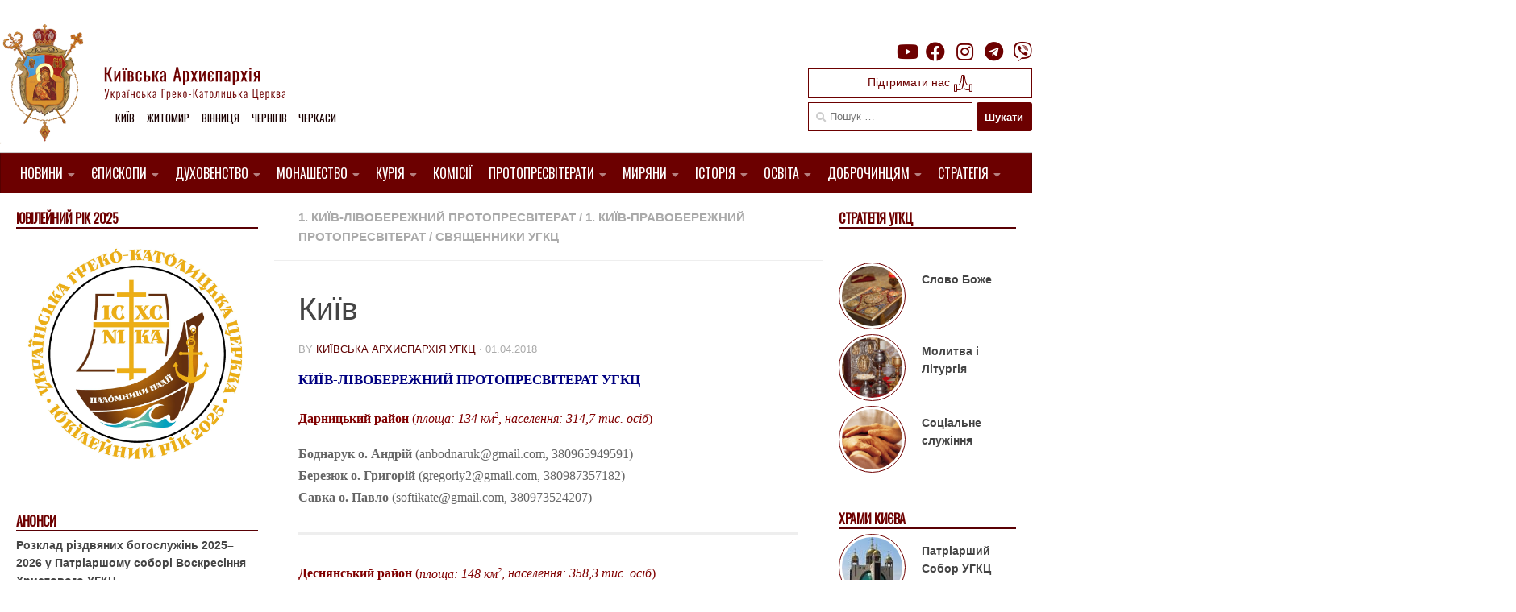

--- FILE ---
content_type: text/html; charset=UTF-8
request_url: https://ugcc.church/blog/kyjiv/
body_size: 24303
content:

<!DOCTYPE html>
<html class="no-js" lang="uk">
<head>
  <meta charset="UTF-8">
  <meta name="viewport" content="width=device-width, initial-scale=1.0">
  <link rel="profile" href="https://gmpg.org/xfn/11" />
  <link rel="pingback" href="https://ugcc.church/xmlrpc.php">
  <link rel="preconnect" href="https://fonts.gstatic.com">
  <link href="https://fonts.googleapis.com/css2?family=Oswald&display=swap" rel="stylesheet">
  <link href="https://fonts.googleapis.com/css2?family=Ubuntu:wght@300&display=swap" rel="stylesheet">

  <style type='text/css'>/*
Welcome to the Special Recent Posts Custom CSS editor!
Please add all your custom CSS here and avoid modifying the core plugin files, since that'll make upgrading the plugin problematic. Your custom CSS will be loaded in your <head> section of your wordpress theme, which means that your rules will take precedence. Just add your CSS here for what you want to change, you don't need to copy all the plugin's stylesheet content.
*/</style><title>Київ &#8211; Київська Архиєпархія УГКЦ</title>
<meta name='robots' content='max-image-preview:large' />
<script>document.documentElement.className = document.documentElement.className.replace("no-js","js");</script>
<link rel='dns-prefetch' href='//www.googletagmanager.com' />
<link rel="alternate" type="application/rss+xml" title="Київська Архиєпархія УГКЦ &raquo; стрічка" href="https://ugcc.church/feed/" />
<script>
window._wpemojiSettings = {"baseUrl":"https:\/\/s.w.org\/images\/core\/emoji\/14.0.0\/72x72\/","ext":".png","svgUrl":"https:\/\/s.w.org\/images\/core\/emoji\/14.0.0\/svg\/","svgExt":".svg","source":{"concatemoji":"https:\/\/ugcc.church\/wp-includes\/js\/wp-emoji-release.min.js?ver=6.1.9"}};
/*! This file is auto-generated */
!function(e,a,t){var n,r,o,i=a.createElement("canvas"),p=i.getContext&&i.getContext("2d");function s(e,t){var a=String.fromCharCode,e=(p.clearRect(0,0,i.width,i.height),p.fillText(a.apply(this,e),0,0),i.toDataURL());return p.clearRect(0,0,i.width,i.height),p.fillText(a.apply(this,t),0,0),e===i.toDataURL()}function c(e){var t=a.createElement("script");t.src=e,t.defer=t.type="text/javascript",a.getElementsByTagName("head")[0].appendChild(t)}for(o=Array("flag","emoji"),t.supports={everything:!0,everythingExceptFlag:!0},r=0;r<o.length;r++)t.supports[o[r]]=function(e){if(p&&p.fillText)switch(p.textBaseline="top",p.font="600 32px Arial",e){case"flag":return s([127987,65039,8205,9895,65039],[127987,65039,8203,9895,65039])?!1:!s([55356,56826,55356,56819],[55356,56826,8203,55356,56819])&&!s([55356,57332,56128,56423,56128,56418,56128,56421,56128,56430,56128,56423,56128,56447],[55356,57332,8203,56128,56423,8203,56128,56418,8203,56128,56421,8203,56128,56430,8203,56128,56423,8203,56128,56447]);case"emoji":return!s([129777,127995,8205,129778,127999],[129777,127995,8203,129778,127999])}return!1}(o[r]),t.supports.everything=t.supports.everything&&t.supports[o[r]],"flag"!==o[r]&&(t.supports.everythingExceptFlag=t.supports.everythingExceptFlag&&t.supports[o[r]]);t.supports.everythingExceptFlag=t.supports.everythingExceptFlag&&!t.supports.flag,t.DOMReady=!1,t.readyCallback=function(){t.DOMReady=!0},t.supports.everything||(n=function(){t.readyCallback()},a.addEventListener?(a.addEventListener("DOMContentLoaded",n,!1),e.addEventListener("load",n,!1)):(e.attachEvent("onload",n),a.attachEvent("onreadystatechange",function(){"complete"===a.readyState&&t.readyCallback()})),(e=t.source||{}).concatemoji?c(e.concatemoji):e.wpemoji&&e.twemoji&&(c(e.twemoji),c(e.wpemoji)))}(window,document,window._wpemojiSettings);
</script>
<style>
img.wp-smiley,
img.emoji {
	display: inline !important;
	border: none !important;
	box-shadow: none !important;
	height: 1em !important;
	width: 1em !important;
	margin: 0 0.07em !important;
	vertical-align: -0.1em !important;
	background: none !important;
	padding: 0 !important;
}
</style>
	<link rel='stylesheet' id='srp-layout-stylesheet-css' href='https://ugcc.church/wp-content/plugins/special-recent-posts/css/layout.css?ver=6.1.9' media='all' />
<link rel='stylesheet' id='wp-block-library-css' href='https://ugcc.church/wp-includes/css/dist/block-library/style.min.css?ver=6.1.9' media='all' />
<link rel='stylesheet' id='classic-theme-styles-css' href='https://ugcc.church/wp-includes/css/classic-themes.min.css?ver=1' media='all' />
<style id='global-styles-inline-css'>
body{--wp--preset--color--black: #000000;--wp--preset--color--cyan-bluish-gray: #abb8c3;--wp--preset--color--white: #ffffff;--wp--preset--color--pale-pink: #f78da7;--wp--preset--color--vivid-red: #cf2e2e;--wp--preset--color--luminous-vivid-orange: #ff6900;--wp--preset--color--luminous-vivid-amber: #fcb900;--wp--preset--color--light-green-cyan: #7bdcb5;--wp--preset--color--vivid-green-cyan: #00d084;--wp--preset--color--pale-cyan-blue: #8ed1fc;--wp--preset--color--vivid-cyan-blue: #0693e3;--wp--preset--color--vivid-purple: #9b51e0;--wp--preset--gradient--vivid-cyan-blue-to-vivid-purple: linear-gradient(135deg,rgba(6,147,227,1) 0%,rgb(155,81,224) 100%);--wp--preset--gradient--light-green-cyan-to-vivid-green-cyan: linear-gradient(135deg,rgb(122,220,180) 0%,rgb(0,208,130) 100%);--wp--preset--gradient--luminous-vivid-amber-to-luminous-vivid-orange: linear-gradient(135deg,rgba(252,185,0,1) 0%,rgba(255,105,0,1) 100%);--wp--preset--gradient--luminous-vivid-orange-to-vivid-red: linear-gradient(135deg,rgba(255,105,0,1) 0%,rgb(207,46,46) 100%);--wp--preset--gradient--very-light-gray-to-cyan-bluish-gray: linear-gradient(135deg,rgb(238,238,238) 0%,rgb(169,184,195) 100%);--wp--preset--gradient--cool-to-warm-spectrum: linear-gradient(135deg,rgb(74,234,220) 0%,rgb(151,120,209) 20%,rgb(207,42,186) 40%,rgb(238,44,130) 60%,rgb(251,105,98) 80%,rgb(254,248,76) 100%);--wp--preset--gradient--blush-light-purple: linear-gradient(135deg,rgb(255,206,236) 0%,rgb(152,150,240) 100%);--wp--preset--gradient--blush-bordeaux: linear-gradient(135deg,rgb(254,205,165) 0%,rgb(254,45,45) 50%,rgb(107,0,62) 100%);--wp--preset--gradient--luminous-dusk: linear-gradient(135deg,rgb(255,203,112) 0%,rgb(199,81,192) 50%,rgb(65,88,208) 100%);--wp--preset--gradient--pale-ocean: linear-gradient(135deg,rgb(255,245,203) 0%,rgb(182,227,212) 50%,rgb(51,167,181) 100%);--wp--preset--gradient--electric-grass: linear-gradient(135deg,rgb(202,248,128) 0%,rgb(113,206,126) 100%);--wp--preset--gradient--midnight: linear-gradient(135deg,rgb(2,3,129) 0%,rgb(40,116,252) 100%);--wp--preset--duotone--dark-grayscale: url('#wp-duotone-dark-grayscale');--wp--preset--duotone--grayscale: url('#wp-duotone-grayscale');--wp--preset--duotone--purple-yellow: url('#wp-duotone-purple-yellow');--wp--preset--duotone--blue-red: url('#wp-duotone-blue-red');--wp--preset--duotone--midnight: url('#wp-duotone-midnight');--wp--preset--duotone--magenta-yellow: url('#wp-duotone-magenta-yellow');--wp--preset--duotone--purple-green: url('#wp-duotone-purple-green');--wp--preset--duotone--blue-orange: url('#wp-duotone-blue-orange');--wp--preset--font-size--small: 13px;--wp--preset--font-size--medium: 20px;--wp--preset--font-size--large: 36px;--wp--preset--font-size--x-large: 42px;--wp--preset--spacing--20: 0.44rem;--wp--preset--spacing--30: 0.67rem;--wp--preset--spacing--40: 1rem;--wp--preset--spacing--50: 1.5rem;--wp--preset--spacing--60: 2.25rem;--wp--preset--spacing--70: 3.38rem;--wp--preset--spacing--80: 5.06rem;}:where(.is-layout-flex){gap: 0.5em;}body .is-layout-flow > .alignleft{float: left;margin-inline-start: 0;margin-inline-end: 2em;}body .is-layout-flow > .alignright{float: right;margin-inline-start: 2em;margin-inline-end: 0;}body .is-layout-flow > .aligncenter{margin-left: auto !important;margin-right: auto !important;}body .is-layout-constrained > .alignleft{float: left;margin-inline-start: 0;margin-inline-end: 2em;}body .is-layout-constrained > .alignright{float: right;margin-inline-start: 2em;margin-inline-end: 0;}body .is-layout-constrained > .aligncenter{margin-left: auto !important;margin-right: auto !important;}body .is-layout-constrained > :where(:not(.alignleft):not(.alignright):not(.alignfull)){max-width: var(--wp--style--global--content-size);margin-left: auto !important;margin-right: auto !important;}body .is-layout-constrained > .alignwide{max-width: var(--wp--style--global--wide-size);}body .is-layout-flex{display: flex;}body .is-layout-flex{flex-wrap: wrap;align-items: center;}body .is-layout-flex > *{margin: 0;}:where(.wp-block-columns.is-layout-flex){gap: 2em;}.has-black-color{color: var(--wp--preset--color--black) !important;}.has-cyan-bluish-gray-color{color: var(--wp--preset--color--cyan-bluish-gray) !important;}.has-white-color{color: var(--wp--preset--color--white) !important;}.has-pale-pink-color{color: var(--wp--preset--color--pale-pink) !important;}.has-vivid-red-color{color: var(--wp--preset--color--vivid-red) !important;}.has-luminous-vivid-orange-color{color: var(--wp--preset--color--luminous-vivid-orange) !important;}.has-luminous-vivid-amber-color{color: var(--wp--preset--color--luminous-vivid-amber) !important;}.has-light-green-cyan-color{color: var(--wp--preset--color--light-green-cyan) !important;}.has-vivid-green-cyan-color{color: var(--wp--preset--color--vivid-green-cyan) !important;}.has-pale-cyan-blue-color{color: var(--wp--preset--color--pale-cyan-blue) !important;}.has-vivid-cyan-blue-color{color: var(--wp--preset--color--vivid-cyan-blue) !important;}.has-vivid-purple-color{color: var(--wp--preset--color--vivid-purple) !important;}.has-black-background-color{background-color: var(--wp--preset--color--black) !important;}.has-cyan-bluish-gray-background-color{background-color: var(--wp--preset--color--cyan-bluish-gray) !important;}.has-white-background-color{background-color: var(--wp--preset--color--white) !important;}.has-pale-pink-background-color{background-color: var(--wp--preset--color--pale-pink) !important;}.has-vivid-red-background-color{background-color: var(--wp--preset--color--vivid-red) !important;}.has-luminous-vivid-orange-background-color{background-color: var(--wp--preset--color--luminous-vivid-orange) !important;}.has-luminous-vivid-amber-background-color{background-color: var(--wp--preset--color--luminous-vivid-amber) !important;}.has-light-green-cyan-background-color{background-color: var(--wp--preset--color--light-green-cyan) !important;}.has-vivid-green-cyan-background-color{background-color: var(--wp--preset--color--vivid-green-cyan) !important;}.has-pale-cyan-blue-background-color{background-color: var(--wp--preset--color--pale-cyan-blue) !important;}.has-vivid-cyan-blue-background-color{background-color: var(--wp--preset--color--vivid-cyan-blue) !important;}.has-vivid-purple-background-color{background-color: var(--wp--preset--color--vivid-purple) !important;}.has-black-border-color{border-color: var(--wp--preset--color--black) !important;}.has-cyan-bluish-gray-border-color{border-color: var(--wp--preset--color--cyan-bluish-gray) !important;}.has-white-border-color{border-color: var(--wp--preset--color--white) !important;}.has-pale-pink-border-color{border-color: var(--wp--preset--color--pale-pink) !important;}.has-vivid-red-border-color{border-color: var(--wp--preset--color--vivid-red) !important;}.has-luminous-vivid-orange-border-color{border-color: var(--wp--preset--color--luminous-vivid-orange) !important;}.has-luminous-vivid-amber-border-color{border-color: var(--wp--preset--color--luminous-vivid-amber) !important;}.has-light-green-cyan-border-color{border-color: var(--wp--preset--color--light-green-cyan) !important;}.has-vivid-green-cyan-border-color{border-color: var(--wp--preset--color--vivid-green-cyan) !important;}.has-pale-cyan-blue-border-color{border-color: var(--wp--preset--color--pale-cyan-blue) !important;}.has-vivid-cyan-blue-border-color{border-color: var(--wp--preset--color--vivid-cyan-blue) !important;}.has-vivid-purple-border-color{border-color: var(--wp--preset--color--vivid-purple) !important;}.has-vivid-cyan-blue-to-vivid-purple-gradient-background{background: var(--wp--preset--gradient--vivid-cyan-blue-to-vivid-purple) !important;}.has-light-green-cyan-to-vivid-green-cyan-gradient-background{background: var(--wp--preset--gradient--light-green-cyan-to-vivid-green-cyan) !important;}.has-luminous-vivid-amber-to-luminous-vivid-orange-gradient-background{background: var(--wp--preset--gradient--luminous-vivid-amber-to-luminous-vivid-orange) !important;}.has-luminous-vivid-orange-to-vivid-red-gradient-background{background: var(--wp--preset--gradient--luminous-vivid-orange-to-vivid-red) !important;}.has-very-light-gray-to-cyan-bluish-gray-gradient-background{background: var(--wp--preset--gradient--very-light-gray-to-cyan-bluish-gray) !important;}.has-cool-to-warm-spectrum-gradient-background{background: var(--wp--preset--gradient--cool-to-warm-spectrum) !important;}.has-blush-light-purple-gradient-background{background: var(--wp--preset--gradient--blush-light-purple) !important;}.has-blush-bordeaux-gradient-background{background: var(--wp--preset--gradient--blush-bordeaux) !important;}.has-luminous-dusk-gradient-background{background: var(--wp--preset--gradient--luminous-dusk) !important;}.has-pale-ocean-gradient-background{background: var(--wp--preset--gradient--pale-ocean) !important;}.has-electric-grass-gradient-background{background: var(--wp--preset--gradient--electric-grass) !important;}.has-midnight-gradient-background{background: var(--wp--preset--gradient--midnight) !important;}.has-small-font-size{font-size: var(--wp--preset--font-size--small) !important;}.has-medium-font-size{font-size: var(--wp--preset--font-size--medium) !important;}.has-large-font-size{font-size: var(--wp--preset--font-size--large) !important;}.has-x-large-font-size{font-size: var(--wp--preset--font-size--x-large) !important;}
.wp-block-navigation a:where(:not(.wp-element-button)){color: inherit;}
:where(.wp-block-columns.is-layout-flex){gap: 2em;}
.wp-block-pullquote{font-size: 1.5em;line-height: 1.6;}
</style>
<link rel='stylesheet' id='easy-wp-page-nav-css' href='https://ugcc.church/wp-content/plugins/easy-wp-page-navigation//css/easy-wp-pagenavigation.css?ver=1.1' media='all' />
<link rel='stylesheet' id='shs-front-css' href='https://ugcc.church/wp-content/plugins/simple-html-slider/css/shs-front.css?ver=6.1.9' media='all' />
<link rel='stylesheet' id='SFSImainCss-css' href='https://ugcc.church/wp-content/plugins/ultimate-social-media-icons/css/sfsi-style.css?ver=2.7.7' media='all' />
<link rel='stylesheet' id='parent-style-css' href='https://ugcc.church/wp-content/themes/hueman/style.css?ver=6.1.9' media='all' />
<link rel='stylesheet' id='hueman-main-style-css' href='https://ugcc.church/wp-content/themes/hueman/assets/front/css/main.min.css?ver=3.7.23' media='all' />
<style id='hueman-main-style-inline-css'>
body { font-family:Arial, sans-serif;font-size:0.94rem }@media only screen and (min-width: 720px) {
        .nav > li { font-size:0.94rem; }
      }.boxed #wrapper, .container-inner { max-width: 1350px; }@media only screen and (min-width: 720px) {
                .boxed .desktop-sticky {
                  width: 1350px;
                }
              }.sidebar .widget { padding-left: 20px; padding-right: 20px; padding-top: 20px; }::selection { background-color: #600000; }
::-moz-selection { background-color: #600000; }a,a>span.hu-external::after,.themeform label .required,#flexslider-featured .flex-direction-nav .flex-next:hover,#flexslider-featured .flex-direction-nav .flex-prev:hover,.post-hover:hover .post-title a,.post-title a:hover,.sidebar.s1 .post-nav li a:hover i,.content .post-nav li a:hover i,.post-related a:hover,.sidebar.s1 .widget_rss ul li a,#footer .widget_rss ul li a,.sidebar.s1 .widget_calendar a,#footer .widget_calendar a,.sidebar.s1 .alx-tab .tab-item-category a,.sidebar.s1 .alx-posts .post-item-category a,.sidebar.s1 .alx-tab li:hover .tab-item-title a,.sidebar.s1 .alx-tab li:hover .tab-item-comment a,.sidebar.s1 .alx-posts li:hover .post-item-title a,#footer .alx-tab .tab-item-category a,#footer .alx-posts .post-item-category a,#footer .alx-tab li:hover .tab-item-title a,#footer .alx-tab li:hover .tab-item-comment a,#footer .alx-posts li:hover .post-item-title a,.comment-tabs li.active a,.comment-awaiting-moderation,.child-menu a:hover,.child-menu .current_page_item > a,.wp-pagenavi a{ color: #600000; }input[type="submit"],.themeform button[type="submit"],.sidebar.s1 .sidebar-top,.sidebar.s1 .sidebar-toggle,#flexslider-featured .flex-control-nav li a.flex-active,.post-tags a:hover,.sidebar.s1 .widget_calendar caption,#footer .widget_calendar caption,.author-bio .bio-avatar:after,.commentlist li.bypostauthor > .comment-body:after,.commentlist li.comment-author-admin > .comment-body:after{ background-color: #600000; }.post-format .format-container { border-color: #600000; }.sidebar.s1 .alx-tabs-nav li.active a,#footer .alx-tabs-nav li.active a,.comment-tabs li.active a,.wp-pagenavi a:hover,.wp-pagenavi a:active,.wp-pagenavi span.current{ border-bottom-color: #600000!important; }.sidebar.s2 .post-nav li a:hover i,
.sidebar.s2 .widget_rss ul li a,
.sidebar.s2 .widget_calendar a,
.sidebar.s2 .alx-tab .tab-item-category a,
.sidebar.s2 .alx-posts .post-item-category a,
.sidebar.s2 .alx-tab li:hover .tab-item-title a,
.sidebar.s2 .alx-tab li:hover .tab-item-comment a,
.sidebar.s2 .alx-posts li:hover .post-item-title a { color: #5e0000; }
.sidebar.s2 .sidebar-top,.sidebar.s2 .sidebar-toggle,.post-comments,.jp-play-bar,.jp-volume-bar-value,.sidebar.s2 .widget_calendar caption{ background-color: #5e0000; }.sidebar.s2 .alx-tabs-nav li.active a { border-bottom-color: #5e0000; }
.post-comments::before { border-right-color: #5e0000; }
      .search-expand,
              #nav-topbar.nav-container { background-color: #ffffff}@media only screen and (min-width: 720px) {
                #nav-topbar .nav ul { background-color: #ffffff; }
              }.is-scrolled #header .nav-container.desktop-sticky,
              .is-scrolled #header .search-expand { background-color: #ffffff; background-color: rgba(255,255,255,0.90) }.is-scrolled .topbar-transparent #nav-topbar.desktop-sticky .nav ul { background-color: #ffffff; background-color: rgba(255,255,255,0.95) }#header { background-color: #ffffff; }
@media only screen and (min-width: 720px) {
  #nav-header .nav ul { background-color: #ffffff; }
}
        #header #nav-mobile { background-color: #ffffff; }.is-scrolled #header #nav-mobile { background-color: #ffffff; background-color: rgba(255,255,255,0.90) }#nav-header.nav-container, #main-header-search .search-expand { background-color: #af1611; }
@media only screen and (min-width: 720px) {
  #nav-header .nav ul { background-color: #af1611; }
}
        #footer-bottom { background-color: #ffffff; }.site-title a img { max-height: 112px; }body { background-color: #ffffff; }
</style>
<link rel='stylesheet' id='theme-stylesheet-css' href='https://ugcc.church/wp-content/themes/ugcctheme/style.css?ver=1.5.1' media='all' />
<link rel='stylesheet' id='hueman-font-awesome-css' href='https://ugcc.church/wp-content/themes/hueman/assets/front/css/font-awesome.min.css?ver=3.7.23' media='all' />
<link rel='stylesheet' id='upw_theme_standard-css' href='https://ugcc.church/wp-content/plugins/ultimate-posts-widget/css/upw-theme-standard.min.css?ver=6.1.9' media='all' />
<link rel='stylesheet' id='fancybox-css' href='https://ugcc.church/wp-content/plugins/easy-fancybox/css/jquery.fancybox.min.css?ver=1.3.24' media='screen' />
<link rel='stylesheet' id='simcal-qtip-css' href='https://ugcc.church/wp-content/plugins/google-calendar-events/assets/css/vendor/jquery.qtip.min.css?ver=3.1.36' media='all' />
<link rel='stylesheet' id='simcal-default-calendar-grid-css' href='https://ugcc.church/wp-content/plugins/google-calendar-events/assets/css/default-calendar-grid.min.css?ver=3.1.36' media='all' />
<link rel='stylesheet' id='simcal-default-calendar-list-css' href='https://ugcc.church/wp-content/plugins/google-calendar-events/assets/css/default-calendar-list.min.css?ver=3.1.36' media='all' />
<script src='https://ugcc.church/wp-includes/js/jquery/jquery.min.js?ver=3.6.1' id='jquery-core-js'></script>
<script src='https://ugcc.church/wp-includes/js/jquery/jquery-migrate.min.js?ver=3.3.2' id='jquery-migrate-js'></script>

<!-- Google Analytics snippet added by Site Kit -->
<script src='https://www.googletagmanager.com/gtag/js?id=UA-60731225-1' id='google_gtagjs-js' async></script>
<script id='google_gtagjs-js-after'>
window.dataLayer = window.dataLayer || [];function gtag(){dataLayer.push(arguments);}
gtag('set', 'linker', {"domains":["ugcc.church"]} );
gtag("js", new Date());
gtag("set", "developer_id.dZTNiMT", true);
gtag("config", "UA-60731225-1", {"anonymize_ip":true});
gtag("config", "G-G7QGS2MXQ2");
</script>

<!-- End Google Analytics snippet added by Site Kit -->
<link rel="https://api.w.org/" href="https://ugcc.church/wp-json/" /><link rel="alternate" type="application/json" href="https://ugcc.church/wp-json/wp/v2/posts/176943" /><link rel="EditURI" type="application/rsd+xml" title="RSD" href="https://ugcc.church/xmlrpc.php?rsd" />
<link rel="wlwmanifest" type="application/wlwmanifest+xml" href="https://ugcc.church/wp-includes/wlwmanifest.xml" />
<meta name="generator" content="WordPress 6.1.9" />
<link rel="canonical" href="https://ugcc.church/blog/kyjiv/" />
<link rel='shortlink' href='https://ugcc.church/?p=176943' />
<link rel="alternate" type="application/json+oembed" href="https://ugcc.church/wp-json/oembed/1.0/embed?url=https%3A%2F%2Fugcc.church%2Fblog%2Fkyjiv%2F" />
<link rel="alternate" type="text/xml+oembed" href="https://ugcc.church/wp-json/oembed/1.0/embed?url=https%3A%2F%2Fugcc.church%2Fblog%2Fkyjiv%2F&#038;format=xml" />
<meta name="generator" content="Site Kit by Google 1.84.0" /><meta name="follow.[base64]" content="z5XBuWh4kzb9z0wjswqx"/>
        <script type="text/javascript">
            var jQueryMigrateHelperHasSentDowngrade = false;

			window.onerror = function( msg, url, line, col, error ) {
				// Break out early, do not processing if a downgrade reqeust was already sent.
				if ( jQueryMigrateHelperHasSentDowngrade ) {
					return true;
                }

				var xhr = new XMLHttpRequest();
				var nonce = '2e0856f444';
				var jQueryFunctions = [
					'andSelf',
					'browser',
					'live',
					'boxModel',
					'support.boxModel',
					'size',
					'swap',
					'clean',
					'sub',
                ];
				var match_pattern = /\)\.(.+?) is not a function/;
                var erroredFunction = msg.match( match_pattern );

                // If there was no matching functions, do not try to downgrade.
                if ( typeof erroredFunction !== 'object' || typeof erroredFunction[1] === "undefined" || -1 === jQueryFunctions.indexOf( erroredFunction[1] ) ) {
                    return true;
                }

                // Set that we've now attempted a downgrade request.
                jQueryMigrateHelperHasSentDowngrade = true;

				xhr.open( 'POST', 'https://ugcc.church/wp-admin/admin-ajax.php' );
				xhr.setRequestHeader( 'Content-Type', 'application/x-www-form-urlencoded' );
				xhr.onload = function () {
					var response,
                        reload = false;

					if ( 200 === xhr.status ) {
                        try {
                        	response = JSON.parse( xhr.response );

                        	reload = response.data.reload;
                        } catch ( e ) {
                        	reload = false;
                        }
                    }

					// Automatically reload the page if a deprecation caused an automatic downgrade, ensure visitors get the best possible experience.
					if ( reload ) {
						location.reload();
                    }
				};

				xhr.send( encodeURI( 'action=jquery-migrate-downgrade-version&_wpnonce=' + nonce ) );

				// Suppress error alerts in older browsers
				return true;
			}
        </script>

		    <link rel="preload" as="font" type="font/woff2" href="https://ugcc.church/wp-content/themes/hueman/assets/front/webfonts/fa-brands-400.woff2?v=5.15.2" crossorigin="anonymous"/>
    <link rel="preload" as="font" type="font/woff2" href="https://ugcc.church/wp-content/themes/hueman/assets/front/webfonts/fa-regular-400.woff2?v=5.15.2" crossorigin="anonymous"/>
    <link rel="preload" as="font" type="font/woff2" href="https://ugcc.church/wp-content/themes/hueman/assets/front/webfonts/fa-solid-900.woff2?v=5.15.2" crossorigin="anonymous"/>
  <!--[if lt IE 9]>
<script src="https://ugcc.church/wp-content/themes/hueman/assets/front/js/ie/html5shiv-printshiv.min.js"></script>
<script src="https://ugcc.church/wp-content/themes/hueman/assets/front/js/ie/selectivizr.js"></script>
<![endif]-->
<link rel="icon" href="https://ugcc.church/wp-content/uploads/2014/12/cropped-logo-odne-150x150.jpg" sizes="32x32" />
<link rel="icon" href="https://ugcc.church/wp-content/uploads/2014/12/cropped-logo-odne-260x260.jpg" sizes="192x192" />
<link rel="apple-touch-icon" href="https://ugcc.church/wp-content/uploads/2014/12/cropped-logo-odne-260x260.jpg" />
<meta name="msapplication-TileImage" content="https://ugcc.church/wp-content/uploads/2014/12/cropped-logo-odne-300x300.jpg" />
</head>

<body class="post-template-default single single-post postid-176943 single-format-standard wp-custom-logo wp-embed-responsive sfsi_actvite_theme_flat col-3cm boxed wp-is-mobile header-desktop-sticky header-mobile-sticky hueman-3-7-23-with-child-theme safari iphone">
<svg xmlns="http://www.w3.org/2000/svg" viewBox="0 0 0 0" width="0" height="0" focusable="false" role="none" style="visibility: hidden; position: absolute; left: -9999px; overflow: hidden;" ><defs><filter id="wp-duotone-dark-grayscale"><feColorMatrix color-interpolation-filters="sRGB" type="matrix" values=" .299 .587 .114 0 0 .299 .587 .114 0 0 .299 .587 .114 0 0 .299 .587 .114 0 0 " /><feComponentTransfer color-interpolation-filters="sRGB" ><feFuncR type="table" tableValues="0 0.49803921568627" /><feFuncG type="table" tableValues="0 0.49803921568627" /><feFuncB type="table" tableValues="0 0.49803921568627" /><feFuncA type="table" tableValues="1 1" /></feComponentTransfer><feComposite in2="SourceGraphic" operator="in" /></filter></defs></svg><svg xmlns="http://www.w3.org/2000/svg" viewBox="0 0 0 0" width="0" height="0" focusable="false" role="none" style="visibility: hidden; position: absolute; left: -9999px; overflow: hidden;" ><defs><filter id="wp-duotone-grayscale"><feColorMatrix color-interpolation-filters="sRGB" type="matrix" values=" .299 .587 .114 0 0 .299 .587 .114 0 0 .299 .587 .114 0 0 .299 .587 .114 0 0 " /><feComponentTransfer color-interpolation-filters="sRGB" ><feFuncR type="table" tableValues="0 1" /><feFuncG type="table" tableValues="0 1" /><feFuncB type="table" tableValues="0 1" /><feFuncA type="table" tableValues="1 1" /></feComponentTransfer><feComposite in2="SourceGraphic" operator="in" /></filter></defs></svg><svg xmlns="http://www.w3.org/2000/svg" viewBox="0 0 0 0" width="0" height="0" focusable="false" role="none" style="visibility: hidden; position: absolute; left: -9999px; overflow: hidden;" ><defs><filter id="wp-duotone-purple-yellow"><feColorMatrix color-interpolation-filters="sRGB" type="matrix" values=" .299 .587 .114 0 0 .299 .587 .114 0 0 .299 .587 .114 0 0 .299 .587 .114 0 0 " /><feComponentTransfer color-interpolation-filters="sRGB" ><feFuncR type="table" tableValues="0.54901960784314 0.98823529411765" /><feFuncG type="table" tableValues="0 1" /><feFuncB type="table" tableValues="0.71764705882353 0.25490196078431" /><feFuncA type="table" tableValues="1 1" /></feComponentTransfer><feComposite in2="SourceGraphic" operator="in" /></filter></defs></svg><svg xmlns="http://www.w3.org/2000/svg" viewBox="0 0 0 0" width="0" height="0" focusable="false" role="none" style="visibility: hidden; position: absolute; left: -9999px; overflow: hidden;" ><defs><filter id="wp-duotone-blue-red"><feColorMatrix color-interpolation-filters="sRGB" type="matrix" values=" .299 .587 .114 0 0 .299 .587 .114 0 0 .299 .587 .114 0 0 .299 .587 .114 0 0 " /><feComponentTransfer color-interpolation-filters="sRGB" ><feFuncR type="table" tableValues="0 1" /><feFuncG type="table" tableValues="0 0.27843137254902" /><feFuncB type="table" tableValues="0.5921568627451 0.27843137254902" /><feFuncA type="table" tableValues="1 1" /></feComponentTransfer><feComposite in2="SourceGraphic" operator="in" /></filter></defs></svg><svg xmlns="http://www.w3.org/2000/svg" viewBox="0 0 0 0" width="0" height="0" focusable="false" role="none" style="visibility: hidden; position: absolute; left: -9999px; overflow: hidden;" ><defs><filter id="wp-duotone-midnight"><feColorMatrix color-interpolation-filters="sRGB" type="matrix" values=" .299 .587 .114 0 0 .299 .587 .114 0 0 .299 .587 .114 0 0 .299 .587 .114 0 0 " /><feComponentTransfer color-interpolation-filters="sRGB" ><feFuncR type="table" tableValues="0 0" /><feFuncG type="table" tableValues="0 0.64705882352941" /><feFuncB type="table" tableValues="0 1" /><feFuncA type="table" tableValues="1 1" /></feComponentTransfer><feComposite in2="SourceGraphic" operator="in" /></filter></defs></svg><svg xmlns="http://www.w3.org/2000/svg" viewBox="0 0 0 0" width="0" height="0" focusable="false" role="none" style="visibility: hidden; position: absolute; left: -9999px; overflow: hidden;" ><defs><filter id="wp-duotone-magenta-yellow"><feColorMatrix color-interpolation-filters="sRGB" type="matrix" values=" .299 .587 .114 0 0 .299 .587 .114 0 0 .299 .587 .114 0 0 .299 .587 .114 0 0 " /><feComponentTransfer color-interpolation-filters="sRGB" ><feFuncR type="table" tableValues="0.78039215686275 1" /><feFuncG type="table" tableValues="0 0.94901960784314" /><feFuncB type="table" tableValues="0.35294117647059 0.47058823529412" /><feFuncA type="table" tableValues="1 1" /></feComponentTransfer><feComposite in2="SourceGraphic" operator="in" /></filter></defs></svg><svg xmlns="http://www.w3.org/2000/svg" viewBox="0 0 0 0" width="0" height="0" focusable="false" role="none" style="visibility: hidden; position: absolute; left: -9999px; overflow: hidden;" ><defs><filter id="wp-duotone-purple-green"><feColorMatrix color-interpolation-filters="sRGB" type="matrix" values=" .299 .587 .114 0 0 .299 .587 .114 0 0 .299 .587 .114 0 0 .299 .587 .114 0 0 " /><feComponentTransfer color-interpolation-filters="sRGB" ><feFuncR type="table" tableValues="0.65098039215686 0.40392156862745" /><feFuncG type="table" tableValues="0 1" /><feFuncB type="table" tableValues="0.44705882352941 0.4" /><feFuncA type="table" tableValues="1 1" /></feComponentTransfer><feComposite in2="SourceGraphic" operator="in" /></filter></defs></svg><svg xmlns="http://www.w3.org/2000/svg" viewBox="0 0 0 0" width="0" height="0" focusable="false" role="none" style="visibility: hidden; position: absolute; left: -9999px; overflow: hidden;" ><defs><filter id="wp-duotone-blue-orange"><feColorMatrix color-interpolation-filters="sRGB" type="matrix" values=" .299 .587 .114 0 0 .299 .587 .114 0 0 .299 .587 .114 0 0 .299 .587 .114 0 0 " /><feComponentTransfer color-interpolation-filters="sRGB" ><feFuncR type="table" tableValues="0.098039215686275 1" /><feFuncG type="table" tableValues="0 0.66274509803922" /><feFuncB type="table" tableValues="0.84705882352941 0.41960784313725" /><feFuncA type="table" tableValues="1 1" /></feComponentTransfer><feComposite in2="SourceGraphic" operator="in" /></filter></defs></svg><div id="wrapper">
  <a class="screen-reader-text skip-link" href="#content">Skip to content</a>
  
  <header id="header" class="main-menu-mobile-on one-mobile-menu main_menu header-ads-desktop  topbar-transparent no-header-img">
        <nav class="nav-container group mobile-menu mobile-sticky " id="nav-mobile" data-menu-id="header-1">
  <div class="mobile-title-logo-in-header"><p class="site-title">                  <a class="custom-logo-link" href="https://ugcc.church/" rel="home" title="Київська Архиєпархія УГКЦ | Home page"><img src="https://ugcc.church/wp-content/uploads/2020/10/logo.png" alt="Київська Архиєпархія УГКЦ" width="650" height="250"/></a>                </p></div>
        
                    <!-- <div class="ham__navbar-toggler collapsed" aria-expanded="false">
          <div class="ham__navbar-span-wrapper">
            <span class="ham-toggler-menu__span"></span>
          </div>
        </div> -->
        <button class="ham__navbar-toggler-two collapsed" title="Menu" aria-expanded="false">
          <span class="ham__navbar-span-wrapper">
            <span class="line line-1"></span>
            <span class="line line-2"></span>
            <span class="line line-3"></span>
          </span>
        </button>
            
      <div class="nav-text"></div>
      <div class="nav-wrap container">
                <ul id="menu-1" class="nav container-inner group"><li id="menu-item-4845" class="menu-item menu-item-type-taxonomy menu-item-object-category menu-item-has-children menu-item-4845"><a href="https://ugcc.church/blog/category/news/">Новини</a>
<ul class="sub-menu">
	<li id="menu-item-60" class="menu-item menu-item-type-taxonomy menu-item-object-category menu-item-60"><a href="https://ugcc.church/blog/category/news/">Новини</a></li>
	<li id="menu-item-33" class="menu-item menu-item-type-taxonomy menu-item-object-category menu-item-33"><a href="https://ugcc.church/blog/category/anonsy/">Анонси</a></li>
	<li id="menu-item-37" class="menu-item menu-item-type-taxonomy menu-item-object-category menu-item-37"><a href="https://ugcc.church/blog/category/statti/">Статті</a></li>
	<li id="menu-item-32" class="menu-item menu-item-type-taxonomy menu-item-object-category menu-item-32"><a href="https://ugcc.church/blog/category/interviu/">Інтерв&#8217;ю</a></li>
	<li id="menu-item-319472" class="menu-item menu-item-type-taxonomy menu-item-object-category menu-item-319472"><a href="https://ugcc.church/blog/category/instruktsia/">Інструкції</a></li>
	<li id="menu-item-34" class="menu-item menu-item-type-taxonomy menu-item-object-category menu-item-34"><a href="https://ugcc.church/blog/category/dekrety-ka/">Декрети</a></li>
	<li id="menu-item-35" class="menu-item menu-item-type-taxonomy menu-item-object-category menu-item-35"><a href="https://ugcc.church/blog/category/zvernennia/">Звернення</a></li>
	<li id="menu-item-36" class="menu-item menu-item-type-taxonomy menu-item-object-category menu-item-36"><a href="https://ugcc.church/blog/category/video/">Мультимедіа</a></li>
</ul>
</li>
<li id="menu-item-31" class="menu-item menu-item-type-taxonomy menu-item-object-category menu-item-has-children menu-item-31"><a href="https://ugcc.church/blog/category/bishops/">Єпископи</a>
<ul class="sub-menu">
	<li id="menu-item-407" class="menu-item menu-item-type-taxonomy menu-item-object-category menu-item-407"><a href="https://ugcc.church/blog/category/svyatoslav-shevchuk/">Блаженніший Святослав Шевчук</a></li>
	<li id="menu-item-405" class="menu-item menu-item-type-taxonomy menu-item-object-category menu-item-405"><a href="https://ugcc.church/blog/category/josyf-milyan/">Єпископ Йосиф Мілян</a></li>
	<li id="menu-item-336489" class="menu-item menu-item-type-taxonomy menu-item-object-category menu-item-336489"><a href="https://ugcc.church/blog/category/stepan-sus/">Єпископ Степан Сус</a></li>
	<li id="menu-item-401647" class="menu-item menu-item-type-taxonomy menu-item-object-category menu-item-401647"><a href="https://ugcc.church/blog/category/andriy-khimiak/">Єпископ Андрій Хім&#8217;як</a></li>
</ul>
</li>
<li id="menu-item-174730" class="menu-item menu-item-type-post_type menu-item-object-page current-menu-ancestor current-menu-parent current_page_parent current_page_ancestor menu-item-has-children menu-item-174730"><a href="https://ugcc.church/duhvenstvo/">Духовенство</a>
<ul class="sub-menu">
	<li id="menu-item-176956" class="menu-item menu-item-type-post_type menu-item-object-post current-menu-item menu-item-176956"><a href="https://ugcc.church/blog/kyjiv/" aria-current="page">Київ</a></li>
	<li id="menu-item-176959" class="menu-item menu-item-type-post_type menu-item-object-post menu-item-176959"><a href="https://ugcc.church/blog/kyjivschyna/">Київщина</a></li>
	<li id="menu-item-176964" class="menu-item menu-item-type-post_type menu-item-object-post menu-item-176964"><a href="https://ugcc.church/blog/vinnychchyna/">Вінниччина</a></li>
	<li id="menu-item-176968" class="menu-item menu-item-type-post_type menu-item-object-post menu-item-176968"><a href="https://ugcc.church/blog/zhytomyrschyna/">Житомирщина</a></li>
	<li id="menu-item-176973" class="menu-item menu-item-type-post_type menu-item-object-post menu-item-176973"><a href="https://ugcc.church/blog/cherkaschyna/">Черкащина</a></li>
	<li id="menu-item-176982" class="menu-item menu-item-type-post_type menu-item-object-post menu-item-176982"><a href="https://ugcc.church/blog/chernihivschyna/">Чернігівщина</a></li>
</ul>
</li>
<li id="menu-item-336505" class="menu-item menu-item-type-taxonomy menu-item-object-category menu-item-has-children menu-item-336505"><a href="https://ugcc.church/blog/category/monashestvo/">Монашество</a>
<ul class="sub-menu">
	<li id="menu-item-336511" class="menu-item menu-item-type-post_type menu-item-object-post menu-item-336511"><a href="https://ugcc.church/blog/cholovichi-monastyri/">Чоловічі монастирі</a></li>
	<li id="menu-item-336516" class="menu-item menu-item-type-post_type menu-item-object-post menu-item-336516"><a href="https://ugcc.church/blog/zhinochi-monastyri/">Жіночі монастирі</a></li>
</ul>
</li>
<li id="menu-item-339" class="menu-item menu-item-type-post_type menu-item-object-page menu-item-has-children menu-item-339"><a href="https://ugcc.church/kuria/">Курія</a>
<ul class="sub-menu">
	<li id="menu-item-206" class="menu-item menu-item-type-custom menu-item-object-custom menu-item-206"><a href="https://ugcc.church/protosynkel/">Протосинкел</a></li>
	<li id="menu-item-49" class="menu-item menu-item-type-taxonomy menu-item-object-category menu-item-49"><a href="https://ugcc.church/blog/category/synkely/">Синкели</a></li>
	<li id="menu-item-335" class="menu-item menu-item-type-post_type menu-item-object-page menu-item-335"><a href="https://ugcc.church/kantselyariya/">Канцелярія</a></li>
	<li id="menu-item-44" class="menu-item menu-item-type-taxonomy menu-item-object-category menu-item-44"><a href="https://ugcc.church/blog/category/ekonomat/">Економат</a></li>
	<li id="menu-item-50" class="menu-item menu-item-type-taxonomy menu-item-object-category menu-item-50"><a href="https://ugcc.church/blog/category/trybunal/">Трибунал</a></li>
	<li id="menu-item-98" class="menu-item menu-item-type-taxonomy menu-item-object-category menu-item-98"><a href="https://ugcc.church/blog/category/presviterska-rada/">Пресвітерська рада</a></li>
	<li id="menu-item-356535" class="menu-item menu-item-type-post_type menu-item-object-post menu-item-356535"><a href="https://ugcc.church/blog/sobor/">Собор Архиєпархії</a></li>
	<li id="menu-item-47" class="menu-item menu-item-type-taxonomy menu-item-object-category menu-item-47"><a href="https://ugcc.church/blog/category/pres-sluzhba/">Пресслужба</a></li>
</ul>
</li>
<li id="menu-item-65" class="menu-item menu-item-type-post_type menu-item-object-page menu-item-65"><a href="https://ugcc.church/komisii/">Комісії</a></li>
<li id="menu-item-68" class="menu-item menu-item-type-post_type menu-item-object-page menu-item-has-children menu-item-68"><a href="https://ugcc.church/protopresviterstva/">Протопресвітерати</a>
<ul class="sub-menu">
	<li id="menu-item-305719" class="menu-item menu-item-type-taxonomy menu-item-object-category current-post-ancestor current-menu-parent current-post-parent menu-item-305719"><a href="https://ugcc.church/blog/category/1-kyiv-livoberezhne-protopresviterstvo/">Київ-Лівобережний</a></li>
	<li id="menu-item-737" class="menu-item menu-item-type-taxonomy menu-item-object-category current-post-ancestor current-menu-parent current-post-parent menu-item-737"><a href="https://ugcc.church/blog/category/kyiv-pravoberezhne/">Київ-Правобережний</a></li>
	<li id="menu-item-305718" class="menu-item menu-item-type-taxonomy menu-item-object-category menu-item-305718"><a href="https://ugcc.church/blog/category/barske_ptotopresviterstvo/">Барський</a></li>
	<li id="menu-item-305720" class="menu-item menu-item-type-taxonomy menu-item-object-category menu-item-305720"><a href="https://ugcc.church/blog/category/1-berdychivs-ke-protopresviterstvo/">Бердичівський</a></li>
	<li id="menu-item-825" class="menu-item menu-item-type-taxonomy menu-item-object-category menu-item-825"><a href="https://ugcc.church/blog/category/bilotserkivske-protopresviterstvo/">Білоцерківський</a></li>
	<li id="menu-item-305723" class="menu-item menu-item-type-taxonomy menu-item-object-category menu-item-305723"><a href="https://ugcc.church/blog/category/1-brovars-ke-protopresviterstvo/">Броварський</a></li>
	<li id="menu-item-735" class="menu-item menu-item-type-taxonomy menu-item-object-category menu-item-735"><a href="https://ugcc.church/blog/category/vyshhorodske-protopresviterstvo/">Вишгородський</a></li>
	<li id="menu-item-734" class="menu-item menu-item-type-taxonomy menu-item-object-category menu-item-734"><a href="https://ugcc.church/blog/category/vinnytsya/">Вінницький</a></li>
	<li id="menu-item-736" class="menu-item menu-item-type-taxonomy menu-item-object-category menu-item-736"><a href="https://ugcc.church/blog/category/zhytomyrske-protopresviterstvo/">Житомирський</a></li>
	<li id="menu-item-738" class="menu-item menu-item-type-taxonomy menu-item-object-category menu-item-738"><a href="https://ugcc.church/blog/category/cherkaske-protopresviterstvo/">Черкаський</a></li>
	<li id="menu-item-739" class="menu-item menu-item-type-taxonomy menu-item-object-category menu-item-739"><a href="https://ugcc.church/blog/category/chernihivske-protopresviterstvo/">Чернігівський</a></li>
</ul>
</li>
<li id="menu-item-153958" class="menu-item menu-item-type-post_type menu-item-object-post menu-item-has-children menu-item-153958"><a href="https://ugcc.church/blog/spilnoty_ka/">Миряни</a>
<ul class="sub-menu">
	<li id="menu-item-396064" class="menu-item menu-item-type-taxonomy menu-item-object-category menu-item-396064"><a href="https://ugcc.church/blog/category/rodyna/">Родина</a></li>
	<li id="menu-item-396062" class="menu-item menu-item-type-taxonomy menu-item-object-category menu-item-396062"><a href="https://ugcc.church/blog/category/dity/">Діти</a></li>
	<li id="menu-item-352303" class="menu-item menu-item-type-taxonomy menu-item-object-category menu-item-352303"><a href="https://ugcc.church/blog/category/myryany/molod/">Молодь</a></li>
	<li id="menu-item-396065" class="menu-item menu-item-type-taxonomy menu-item-object-category menu-item-396065"><a href="https://ugcc.church/blog/category/man/">Чоловіки</a></li>
	<li id="menu-item-396071" class="menu-item menu-item-type-taxonomy menu-item-object-category menu-item-396071"><a href="https://ugcc.church/blog/category/woman/">Жінки</a></li>
	<li id="menu-item-354668" class="menu-item menu-item-type-post_type menu-item-object-post menu-item-354668"><a href="https://ugcc.church/blog/kongres/">Конгрес мирян</a></li>
</ul>
</li>
<li id="menu-item-112" class="menu-item menu-item-type-post_type menu-item-object-page menu-item-has-children menu-item-112"><a href="https://ugcc.church/history/">Історія</a>
<ul class="sub-menu">
	<li id="menu-item-397506" class="menu-item menu-item-type-post_type menu-item-object-post menu-item-has-children menu-item-397506"><a href="https://ugcc.church/blog/osoby/">Особи</a>
	<ul class="sub-menu">
		<li id="menu-item-397529" class="menu-item menu-item-type-post_type menu-item-object-post menu-item-397529"><a href="https://ugcc.church/blog/liubomyr-huzar/">Патріарх Любомир Гузар</a></li>
		<li id="menu-item-397522" class="menu-item menu-item-type-post_type menu-item-object-post menu-item-397522"><a href="https://ugcc.church/blog/myroslav-ivan-liubachivskyy/">Патріарх Мирослав Іван Любачівський</a></li>
		<li id="menu-item-397514" class="menu-item menu-item-type-post_type menu-item-object-post menu-item-397514"><a href="https://ugcc.church/blog/yosyf-slipyy/">Патріарх Йосиф Сліпий</a></li>
		<li id="menu-item-397507" class="menu-item menu-item-type-custom menu-item-object-custom menu-item-397507"><a href="https://sheptytsky.com.ua/">Митрополит Андрей Шептицький</a></li>
	</ul>
</li>
	<li id="menu-item-107" class="menu-item menu-item-type-post_type menu-item-object-page menu-item-has-children menu-item-107"><a href="https://ugcc.church/svyatyni/">Святині</a>
	<ul class="sub-menu">
		<li id="menu-item-4848" class="menu-item menu-item-type-custom menu-item-object-custom menu-item-4848"><a href="http://kyivsobor.ugcc.org.ua">Патріарший собор</a></li>
		<li id="menu-item-105" class="menu-item menu-item-type-post_type menu-item-object-page menu-item-105"><a href="https://ugcc.church/sobor-vyshhorodskoji-bohorodytsi/">Собор Вишгородської Богородиці</a></li>
		<li id="menu-item-395543" class="menu-item menu-item-type-post_type menu-item-object-post menu-item-395543"><a href="https://ugcc.church/blog/radomyshl-sobor/">Радомишльський Митрополичий Собор</a></li>
		<li id="menu-item-395549" class="menu-item menu-item-type-post_type menu-item-object-post menu-item-395549"><a href="https://ugcc.church/blog/sofia-kyivska/">Софія Київська – собор Унійної Церкви (1596-1633)</a></li>
	</ul>
</li>
</ul>
</li>
<li id="menu-item-395562" class="menu-item menu-item-type-post_type menu-item-object-post menu-item-has-children menu-item-395562"><a href="https://ugcc.church/blog/osvita/">Освіта</a>
<ul class="sub-menu">
	<li id="menu-item-395564" class="menu-item menu-item-type-taxonomy menu-item-object-category menu-item-395564"><a href="https://ugcc.church/blog/category/duhovna-seminariya/">Духовна семінарія</a></li>
	<li id="menu-item-395572" class="menu-item menu-item-type-taxonomy menu-item-object-category menu-item-395572"><a href="https://ugcc.church/blog/category/katekhytychni-kursy/">Катехитичні курси</a></li>
	<li id="menu-item-395568" class="menu-item menu-item-type-taxonomy menu-item-object-category menu-item-395568"><a href="https://ugcc.church/blog/category/dyakivski-kursy/">Дяківські курси</a></li>
	<li id="menu-item-396021" class="menu-item menu-item-type-post_type menu-item-object-post menu-item-396021"><a href="https://ugcc.church/blog/school/">Католицькі школи</a></li>
</ul>
</li>
<li id="menu-item-145" class="menu-item menu-item-type-post_type menu-item-object-page menu-item-has-children menu-item-145"><a href="https://ugcc.church/support/">Доброчинцям</a>
<ul class="sub-menu">
	<li id="menu-item-141" class="menu-item menu-item-type-post_type menu-item-object-page menu-item-141"><a href="https://ugcc.church/potreby/">Потреби</a></li>
	<li id="menu-item-144" class="menu-item menu-item-type-post_type menu-item-object-page menu-item-144"><a href="https://ugcc.church/zhertvodavtsi/">Жертводавці</a></li>
	<li id="menu-item-142" class="menu-item menu-item-type-post_type menu-item-object-page menu-item-142"><a href="https://ugcc.church/lviv-kyiv/">Львів-Київ сопричастя</a></li>
	<li id="menu-item-140" class="menu-item menu-item-type-post_type menu-item-object-page menu-item-140"><a href="https://ugcc.church/fund-misia/">Фонд Місійний</a></li>
	<li id="menu-item-139" class="menu-item menu-item-type-post_type menu-item-object-page menu-item-139"><a href="https://ugcc.church/priest-fund/">Фонд Священничий</a></li>
	<li id="menu-item-137" class="menu-item menu-item-type-post_type menu-item-object-page menu-item-137"><a href="https://ugcc.church/fond-karitas-kyiv/">Фонд “Карітас-Київ”</a></li>
	<li id="menu-item-136" class="menu-item menu-item-type-post_type menu-item-object-page menu-item-136"><a href="https://ugcc.church/yak-domopohty/">Як домопогти</a></li>
</ul>
</li>
<li id="menu-item-229160" class="menu-item menu-item-type-post_type menu-item-object-post menu-item-has-children menu-item-229160"><a href="https://ugcc.church/blog/stratehiya/">Стратегія</a>
<ul class="sub-menu">
	<li id="menu-item-278314" class="menu-item menu-item-type-taxonomy menu-item-object-category menu-item-278314"><a href="https://ugcc.church/blog/category/slovo-bozhe/">Слово Боже</a></li>
	<li id="menu-item-278315" class="menu-item menu-item-type-taxonomy menu-item-object-category menu-item-278315"><a href="https://ugcc.church/blog/category/liturgy/">Літургія і Молитва</a></li>
	<li id="menu-item-278313" class="menu-item menu-item-type-taxonomy menu-item-object-category menu-item-278313"><a href="https://ugcc.church/blog/category/social/">Соціальне служіння</a></li>
</ul>
</li>
</ul>      </div>
</nav><!--/#nav-topbar-->  
  
  <div class="container group">
        <div class="container-inner">

                    <div class="group pad central-header-zone">
                  <div class="logo-tagline-group">
                      <p class="site-title">                  <a class="custom-logo-link" href="https://ugcc.church/" rel="home" title="Київська Архиєпархія УГКЦ | Home page"><img src="https://ugcc.church/wp-content/uploads/2020/10/logo.png" alt="Київська Архиєпархія УГКЦ" width="650" height="250"/></a>                </p>                                        </div>
				  
				  <div class="regions">
						<a href="https://ugcc.kiev.ua/blog/category/rehion/"><p style="color:#1a0000;">КИЇВ</p></a>
						<a href="https://ugcc.kiev.ua/blog/category/zhytomyrske-protopresviterstvo/"><p style="color:#1a0000;">ЖИТОМИР</p></a>
						<a href="https://ugcc.kiev.ua/blog/category/vinnytsya/"><p style="color:#1a0000;">ВІННИЦЯ</p></a>
						<a href="https://ugcc.kiev.ua/blog/category/chernihivske-protopresviterstvo/"><p style="color:#1a0000;">ЧЕРНІГІВ</p></a>
						<a href="https://ugcc.kiev.ua/blog/category/cherkaske-protopresviterstvo/"><p style="color:#1a0000;">ЧЕРКАСИ</p></a>
					</div>

                                        <div id="header-widgets">
                          <div id="custom_html-3" class="widget_text widget widget_custom_html"><div class="textwidget custom-html-widget"><ul class="social-links" style="padding-top:2em;">
	<li><a rel="nofollow noopener noreferrer" class="social-tooltip" title="Follow us on Youtube" aria-label="Follow us on Youtube" href="https://www.youtube.com/user/kyivUGCC" target="_blank" style="color:#6d0000"><i class="fab fa-youtube"></i></a></li>
	<li><a rel="nofollow noopener noreferrer" class="social-tooltip" title="Follow us on Facebook" aria-label="Follow us on Facebook" href="https://www.facebook.com/kyivugcc/" target="_blank" style="color:#6d0000"><i class="fab fa-facebook"></i></a></li>
	<li><a rel="nofollow noopener noreferrer" class="social-tooltip" title="Follow us on Instagram" aria-label="Follow us on Instagram" href="https://www.instagram.com/ugcckyiv/" target="_blank" style="color:#6d0000"><i class="fab fa-instagram"></i></a></li>
	<li><a rel="nofollow noopener noreferrer" class="social-tooltip" title="Follow us on Telegram" aria-label="Follow us on Telegram" href="https://t.me/ugcckyiv" target="_blank" style="color:#6d0000"><i class="fab fa-telegram"></i></a></li>
	<li><a rel="nofollow noopener noreferrer" class="social-tooltip" title="Follow us on Viber" aria-label="Follow us on Viber" href="https://invite.viber.com/?g2=AQBvmlw6a%2BN6Q0lEQLWJqS9LD1ANX7ZufFDbfdbkbPy6SGvZgji%2BRBlajS4R2e7G&lang=uk" target="_blank" style="color:#6d0000"><i class="fab fa-viber"></i></a></li>
</ul></div></div><div id="custom_html-2" class="widget_text widget widget_custom_html"><div class="textwidget custom-html-widget"><a href="https://ugcc.church/yak-domopohty/" style="
    border: solid 1px #6c0000;
    color: #6c0000;
    text-align: center;
    margin: 5px 0px;
    display: block;
    padding: 5px;
    text-decoration: none;
    ">
	Підтримати нас <img width="25px" style="vertical-align:middle; display:inline;" alt="" src="https://ugcc.church/wp-content/uploads/ugcctheme/pray.png">
</a></div></div><div id="search-2" class="widget widget_search"><form role="search" method="get" class="search-form" action="https://ugcc.church/">
				<label>
					<span class="screen-reader-text">Пошук:</span>
					<input type="search" class="search-field" placeholder="Пошук &hellip;" value="" name="s" />
				</label>
				<input type="submit" class="search-submit" value="Шукати" />
			</form></div>                      </div><!--/#header-ads-->
                                </div>
      
                <nav class="nav-container group desktop-menu " id="nav-header" data-menu-id="header-2">
    <div class="nav-text"><!-- put your mobile menu text here --></div>

  <div class="nav-wrap container">
        <ul id="menu-2" class="nav container-inner group"><li class="menu-item menu-item-type-taxonomy menu-item-object-category menu-item-has-children menu-item-4845"><a href="https://ugcc.church/blog/category/news/">Новини</a>
<ul class="sub-menu">
	<li class="menu-item menu-item-type-taxonomy menu-item-object-category menu-item-60"><a href="https://ugcc.church/blog/category/news/">Новини</a></li>
	<li class="menu-item menu-item-type-taxonomy menu-item-object-category menu-item-33"><a href="https://ugcc.church/blog/category/anonsy/">Анонси</a></li>
	<li class="menu-item menu-item-type-taxonomy menu-item-object-category menu-item-37"><a href="https://ugcc.church/blog/category/statti/">Статті</a></li>
	<li class="menu-item menu-item-type-taxonomy menu-item-object-category menu-item-32"><a href="https://ugcc.church/blog/category/interviu/">Інтерв&#8217;ю</a></li>
	<li class="menu-item menu-item-type-taxonomy menu-item-object-category menu-item-319472"><a href="https://ugcc.church/blog/category/instruktsia/">Інструкції</a></li>
	<li class="menu-item menu-item-type-taxonomy menu-item-object-category menu-item-34"><a href="https://ugcc.church/blog/category/dekrety-ka/">Декрети</a></li>
	<li class="menu-item menu-item-type-taxonomy menu-item-object-category menu-item-35"><a href="https://ugcc.church/blog/category/zvernennia/">Звернення</a></li>
	<li class="menu-item menu-item-type-taxonomy menu-item-object-category menu-item-36"><a href="https://ugcc.church/blog/category/video/">Мультимедіа</a></li>
</ul>
</li>
<li class="menu-item menu-item-type-taxonomy menu-item-object-category menu-item-has-children menu-item-31"><a href="https://ugcc.church/blog/category/bishops/">Єпископи</a>
<ul class="sub-menu">
	<li class="menu-item menu-item-type-taxonomy menu-item-object-category menu-item-407"><a href="https://ugcc.church/blog/category/svyatoslav-shevchuk/">Блаженніший Святослав Шевчук</a></li>
	<li class="menu-item menu-item-type-taxonomy menu-item-object-category menu-item-405"><a href="https://ugcc.church/blog/category/josyf-milyan/">Єпископ Йосиф Мілян</a></li>
	<li class="menu-item menu-item-type-taxonomy menu-item-object-category menu-item-336489"><a href="https://ugcc.church/blog/category/stepan-sus/">Єпископ Степан Сус</a></li>
	<li class="menu-item menu-item-type-taxonomy menu-item-object-category menu-item-401647"><a href="https://ugcc.church/blog/category/andriy-khimiak/">Єпископ Андрій Хім&#8217;як</a></li>
</ul>
</li>
<li class="menu-item menu-item-type-post_type menu-item-object-page current-menu-ancestor current-menu-parent current_page_parent current_page_ancestor menu-item-has-children menu-item-174730"><a href="https://ugcc.church/duhvenstvo/">Духовенство</a>
<ul class="sub-menu">
	<li class="menu-item menu-item-type-post_type menu-item-object-post current-menu-item menu-item-176956"><a href="https://ugcc.church/blog/kyjiv/" aria-current="page">Київ</a></li>
	<li class="menu-item menu-item-type-post_type menu-item-object-post menu-item-176959"><a href="https://ugcc.church/blog/kyjivschyna/">Київщина</a></li>
	<li class="menu-item menu-item-type-post_type menu-item-object-post menu-item-176964"><a href="https://ugcc.church/blog/vinnychchyna/">Вінниччина</a></li>
	<li class="menu-item menu-item-type-post_type menu-item-object-post menu-item-176968"><a href="https://ugcc.church/blog/zhytomyrschyna/">Житомирщина</a></li>
	<li class="menu-item menu-item-type-post_type menu-item-object-post menu-item-176973"><a href="https://ugcc.church/blog/cherkaschyna/">Черкащина</a></li>
	<li class="menu-item menu-item-type-post_type menu-item-object-post menu-item-176982"><a href="https://ugcc.church/blog/chernihivschyna/">Чернігівщина</a></li>
</ul>
</li>
<li class="menu-item menu-item-type-taxonomy menu-item-object-category menu-item-has-children menu-item-336505"><a href="https://ugcc.church/blog/category/monashestvo/">Монашество</a>
<ul class="sub-menu">
	<li class="menu-item menu-item-type-post_type menu-item-object-post menu-item-336511"><a href="https://ugcc.church/blog/cholovichi-monastyri/">Чоловічі монастирі</a></li>
	<li class="menu-item menu-item-type-post_type menu-item-object-post menu-item-336516"><a href="https://ugcc.church/blog/zhinochi-monastyri/">Жіночі монастирі</a></li>
</ul>
</li>
<li class="menu-item menu-item-type-post_type menu-item-object-page menu-item-has-children menu-item-339"><a href="https://ugcc.church/kuria/">Курія</a>
<ul class="sub-menu">
	<li class="menu-item menu-item-type-custom menu-item-object-custom menu-item-206"><a href="https://ugcc.church/protosynkel/">Протосинкел</a></li>
	<li class="menu-item menu-item-type-taxonomy menu-item-object-category menu-item-49"><a href="https://ugcc.church/blog/category/synkely/">Синкели</a></li>
	<li class="menu-item menu-item-type-post_type menu-item-object-page menu-item-335"><a href="https://ugcc.church/kantselyariya/">Канцелярія</a></li>
	<li class="menu-item menu-item-type-taxonomy menu-item-object-category menu-item-44"><a href="https://ugcc.church/blog/category/ekonomat/">Економат</a></li>
	<li class="menu-item menu-item-type-taxonomy menu-item-object-category menu-item-50"><a href="https://ugcc.church/blog/category/trybunal/">Трибунал</a></li>
	<li class="menu-item menu-item-type-taxonomy menu-item-object-category menu-item-98"><a href="https://ugcc.church/blog/category/presviterska-rada/">Пресвітерська рада</a></li>
	<li class="menu-item menu-item-type-post_type menu-item-object-post menu-item-356535"><a href="https://ugcc.church/blog/sobor/">Собор Архиєпархії</a></li>
	<li class="menu-item menu-item-type-taxonomy menu-item-object-category menu-item-47"><a href="https://ugcc.church/blog/category/pres-sluzhba/">Пресслужба</a></li>
</ul>
</li>
<li class="menu-item menu-item-type-post_type menu-item-object-page menu-item-65"><a href="https://ugcc.church/komisii/">Комісії</a></li>
<li class="menu-item menu-item-type-post_type menu-item-object-page menu-item-has-children menu-item-68"><a href="https://ugcc.church/protopresviterstva/">Протопресвітерати</a>
<ul class="sub-menu">
	<li class="menu-item menu-item-type-taxonomy menu-item-object-category current-post-ancestor current-menu-parent current-post-parent menu-item-305719"><a href="https://ugcc.church/blog/category/1-kyiv-livoberezhne-protopresviterstvo/">Київ-Лівобережний</a></li>
	<li class="menu-item menu-item-type-taxonomy menu-item-object-category current-post-ancestor current-menu-parent current-post-parent menu-item-737"><a href="https://ugcc.church/blog/category/kyiv-pravoberezhne/">Київ-Правобережний</a></li>
	<li class="menu-item menu-item-type-taxonomy menu-item-object-category menu-item-305718"><a href="https://ugcc.church/blog/category/barske_ptotopresviterstvo/">Барський</a></li>
	<li class="menu-item menu-item-type-taxonomy menu-item-object-category menu-item-305720"><a href="https://ugcc.church/blog/category/1-berdychivs-ke-protopresviterstvo/">Бердичівський</a></li>
	<li class="menu-item menu-item-type-taxonomy menu-item-object-category menu-item-825"><a href="https://ugcc.church/blog/category/bilotserkivske-protopresviterstvo/">Білоцерківський</a></li>
	<li class="menu-item menu-item-type-taxonomy menu-item-object-category menu-item-305723"><a href="https://ugcc.church/blog/category/1-brovars-ke-protopresviterstvo/">Броварський</a></li>
	<li class="menu-item menu-item-type-taxonomy menu-item-object-category menu-item-735"><a href="https://ugcc.church/blog/category/vyshhorodske-protopresviterstvo/">Вишгородський</a></li>
	<li class="menu-item menu-item-type-taxonomy menu-item-object-category menu-item-734"><a href="https://ugcc.church/blog/category/vinnytsya/">Вінницький</a></li>
	<li class="menu-item menu-item-type-taxonomy menu-item-object-category menu-item-736"><a href="https://ugcc.church/blog/category/zhytomyrske-protopresviterstvo/">Житомирський</a></li>
	<li class="menu-item menu-item-type-taxonomy menu-item-object-category menu-item-738"><a href="https://ugcc.church/blog/category/cherkaske-protopresviterstvo/">Черкаський</a></li>
	<li class="menu-item menu-item-type-taxonomy menu-item-object-category menu-item-739"><a href="https://ugcc.church/blog/category/chernihivske-protopresviterstvo/">Чернігівський</a></li>
</ul>
</li>
<li class="menu-item menu-item-type-post_type menu-item-object-post menu-item-has-children menu-item-153958"><a href="https://ugcc.church/blog/spilnoty_ka/">Миряни</a>
<ul class="sub-menu">
	<li class="menu-item menu-item-type-taxonomy menu-item-object-category menu-item-396064"><a href="https://ugcc.church/blog/category/rodyna/">Родина</a></li>
	<li class="menu-item menu-item-type-taxonomy menu-item-object-category menu-item-396062"><a href="https://ugcc.church/blog/category/dity/">Діти</a></li>
	<li class="menu-item menu-item-type-taxonomy menu-item-object-category menu-item-352303"><a href="https://ugcc.church/blog/category/myryany/molod/">Молодь</a></li>
	<li class="menu-item menu-item-type-taxonomy menu-item-object-category menu-item-396065"><a href="https://ugcc.church/blog/category/man/">Чоловіки</a></li>
	<li class="menu-item menu-item-type-taxonomy menu-item-object-category menu-item-396071"><a href="https://ugcc.church/blog/category/woman/">Жінки</a></li>
	<li class="menu-item menu-item-type-post_type menu-item-object-post menu-item-354668"><a href="https://ugcc.church/blog/kongres/">Конгрес мирян</a></li>
</ul>
</li>
<li class="menu-item menu-item-type-post_type menu-item-object-page menu-item-has-children menu-item-112"><a href="https://ugcc.church/history/">Історія</a>
<ul class="sub-menu">
	<li class="menu-item menu-item-type-post_type menu-item-object-post menu-item-has-children menu-item-397506"><a href="https://ugcc.church/blog/osoby/">Особи</a>
	<ul class="sub-menu">
		<li class="menu-item menu-item-type-post_type menu-item-object-post menu-item-397529"><a href="https://ugcc.church/blog/liubomyr-huzar/">Патріарх Любомир Гузар</a></li>
		<li class="menu-item menu-item-type-post_type menu-item-object-post menu-item-397522"><a href="https://ugcc.church/blog/myroslav-ivan-liubachivskyy/">Патріарх Мирослав Іван Любачівський</a></li>
		<li class="menu-item menu-item-type-post_type menu-item-object-post menu-item-397514"><a href="https://ugcc.church/blog/yosyf-slipyy/">Патріарх Йосиф Сліпий</a></li>
		<li class="menu-item menu-item-type-custom menu-item-object-custom menu-item-397507"><a href="https://sheptytsky.com.ua/">Митрополит Андрей Шептицький</a></li>
	</ul>
</li>
	<li class="menu-item menu-item-type-post_type menu-item-object-page menu-item-has-children menu-item-107"><a href="https://ugcc.church/svyatyni/">Святині</a>
	<ul class="sub-menu">
		<li class="menu-item menu-item-type-custom menu-item-object-custom menu-item-4848"><a href="http://kyivsobor.ugcc.org.ua">Патріарший собор</a></li>
		<li class="menu-item menu-item-type-post_type menu-item-object-page menu-item-105"><a href="https://ugcc.church/sobor-vyshhorodskoji-bohorodytsi/">Собор Вишгородської Богородиці</a></li>
		<li class="menu-item menu-item-type-post_type menu-item-object-post menu-item-395543"><a href="https://ugcc.church/blog/radomyshl-sobor/">Радомишльський Митрополичий Собор</a></li>
		<li class="menu-item menu-item-type-post_type menu-item-object-post menu-item-395549"><a href="https://ugcc.church/blog/sofia-kyivska/">Софія Київська – собор Унійної Церкви (1596-1633)</a></li>
	</ul>
</li>
</ul>
</li>
<li class="menu-item menu-item-type-post_type menu-item-object-post menu-item-has-children menu-item-395562"><a href="https://ugcc.church/blog/osvita/">Освіта</a>
<ul class="sub-menu">
	<li class="menu-item menu-item-type-taxonomy menu-item-object-category menu-item-395564"><a href="https://ugcc.church/blog/category/duhovna-seminariya/">Духовна семінарія</a></li>
	<li class="menu-item menu-item-type-taxonomy menu-item-object-category menu-item-395572"><a href="https://ugcc.church/blog/category/katekhytychni-kursy/">Катехитичні курси</a></li>
	<li class="menu-item menu-item-type-taxonomy menu-item-object-category menu-item-395568"><a href="https://ugcc.church/blog/category/dyakivski-kursy/">Дяківські курси</a></li>
	<li class="menu-item menu-item-type-post_type menu-item-object-post menu-item-396021"><a href="https://ugcc.church/blog/school/">Католицькі школи</a></li>
</ul>
</li>
<li class="menu-item menu-item-type-post_type menu-item-object-page menu-item-has-children menu-item-145"><a href="https://ugcc.church/support/">Доброчинцям</a>
<ul class="sub-menu">
	<li class="menu-item menu-item-type-post_type menu-item-object-page menu-item-141"><a href="https://ugcc.church/potreby/">Потреби</a></li>
	<li class="menu-item menu-item-type-post_type menu-item-object-page menu-item-144"><a href="https://ugcc.church/zhertvodavtsi/">Жертводавці</a></li>
	<li class="menu-item menu-item-type-post_type menu-item-object-page menu-item-142"><a href="https://ugcc.church/lviv-kyiv/">Львів-Київ сопричастя</a></li>
	<li class="menu-item menu-item-type-post_type menu-item-object-page menu-item-140"><a href="https://ugcc.church/fund-misia/">Фонд Місійний</a></li>
	<li class="menu-item menu-item-type-post_type menu-item-object-page menu-item-139"><a href="https://ugcc.church/priest-fund/">Фонд Священничий</a></li>
	<li class="menu-item menu-item-type-post_type menu-item-object-page menu-item-137"><a href="https://ugcc.church/fond-karitas-kyiv/">Фонд “Карітас-Київ”</a></li>
	<li class="menu-item menu-item-type-post_type menu-item-object-page menu-item-136"><a href="https://ugcc.church/yak-domopohty/">Як домопогти</a></li>
</ul>
</li>
<li class="menu-item menu-item-type-post_type menu-item-object-post menu-item-has-children menu-item-229160"><a href="https://ugcc.church/blog/stratehiya/">Стратегія</a>
<ul class="sub-menu">
	<li class="menu-item menu-item-type-taxonomy menu-item-object-category menu-item-278314"><a href="https://ugcc.church/blog/category/slovo-bozhe/">Слово Боже</a></li>
	<li class="menu-item menu-item-type-taxonomy menu-item-object-category menu-item-278315"><a href="https://ugcc.church/blog/category/liturgy/">Літургія і Молитва</a></li>
	<li class="menu-item menu-item-type-taxonomy menu-item-object-category menu-item-278313"><a href="https://ugcc.church/blog/category/social/">Соціальне служіння</a></li>
</ul>
</li>
</ul>  </div>
</nav><!--/#nav-header-->      
    </div><!--/.container-inner-->
      </div><!--/.container-->

</header><!--/#header-->
  
  <div class="container" id="page">
    <div class="container-inner">
            <div class="main">
        <div class="main-inner group">
          
              <main class="content" id="content">
              <div class="page-title hu-pad group">
          	    		<ul class="meta-single group">
    			<li class="category"><a href="https://ugcc.church/blog/category/1-kyiv-livoberezhne-protopresviterstvo/" rel="category tag">1. Київ-Лівобережний Протопресвітерат</a> <span>/</span> <a href="https://ugcc.church/blog/category/kyiv-pravoberezhne/" rel="category tag">1. Київ-Правобережний Протопресвітерат</a> <span>/</span> <a href="https://ugcc.church/blog/category/svyaschenyky-uhkts/" rel="category tag">Священники УГКЦ</a></li>
    			    		</ul>
            
    </div><!--/.page-title-->
          <div class="hu-pad group">
              <article class="post-176943 post type-post status-publish format-standard has-post-thumbnail hentry category-1-kyiv-livoberezhne-protopresviterstvo category-kyiv-pravoberezhne category-svyaschenyky-uhkts">
    <div class="post-inner group">

      <h1 class="post-title entry-title">Київ</h1>
  <p class="post-byline">
       by     <span class="vcard author">
       <span class="fn"><a href="https://ugcc.church/blog/author/admin/" title="Записи автора Київська Архиєпархія УГКЦ" rel="author">Київська Архиєпархія УГКЦ</a></span>
     </span>
     &middot;
                          <span class="published">01.04.2018</span>
          </p>

                                
      <div class="clear"></div>

      <div class="entry themeform">
        <div class="entry-inner">
          <p><span style="color: #000080;"><strong><span style="font-family: georgia, palatino, serif;">КИЇВ-ЛІВОБЕРЕЖНИЙ ПРОТОПРЕСВІТЕРАТ УГКЦ</span></strong></span></p>
<p><span style="font-family: georgia, palatino, serif; font-size: 12pt;"><span style="color: #800000;"><strong>Дарницький район </strong>(<em>площа:&nbsp;134 км<sup>2</sup></em></span><span style="color: #800000;"><em>, населення: 314,7 тис. осіб</em>)</span><br />
</span></p>
<p><span style="font-family: georgia, palatino, serif; font-size: 12pt;"><strong>Боднарук о. Андрій</strong> (anbodnaruk@gmail.com, 380965949591)</span><br />
<span style="font-family: georgia, palatino, serif; font-size: 12pt;"><strong>Березюк о. Григорій</strong> (gregoriy2@gmail.com, 380987357182)<br />
<strong>Савка о. Павло</strong> (softikate@gmail.com, 380973524207)<br />
</span></p>
<hr>
<p><span style="font-family: georgia, palatino, serif; font-size: 12pt;"><span style="color: #800000;"><strong>Деснянський район </strong>(<em>площа: 148 км<sup>2</sup></em></span><span style="color: #800000;"><em>, населення: 358,3 тис. осіб</em>)</span><br />
</span></p>
<p><span style="font-family: georgia, palatino, serif; font-size: 12pt;"><strong>Герасимів о. Віталій</strong> (vvherasymiv@yahoo.com, 380963809343)</span></p>
<hr>
<p><span style="font-family: georgia, palatino, serif; font-size: 12pt;"><span style="color: #800000;"><strong>Дніпровський район </strong>(<em>площа: 67 км<sup>2</sup></em></span><span style="color: #800000;"><em>, населення: 354,7 тис. осіб</em>)</span><br />
</span></p>
<p><span style="font-family: georgia, palatino, serif; font-size: 12pt;"><strong>Боднарук о. Андрій</strong> (anbodnaruk@gmail.com, 380965949591)</span><br />
<span style="font-family: georgia, palatino, serif; font-size: 12pt;"><strong>Гах о. Андрій</strong> (andrii.hakh@gmail.com, 380931534105)<br />
<span style="font-family: georgia, palatino, serif;"><strong>Дудак о. Остап</strong> (ostapdudak@gmail.com,&nbsp;380993311861)</span></span><br />
<span style="font-family: georgia, palatino, serif; font-size: 12pt;"><strong>Жеплінський о. Тарас</strong> (taras.zh03@gmail.com, 380975493582)<br />
<strong>Крамар о. Михайло</strong> (mykhailo.kramar94@gmail.com, 380979775032)<br />
<strong>Нагірняк о. Андрій</strong> (uapriest@gmail.com, 380676713036)</span><br />
<span style="font-family: georgia, palatino, serif; font-size: 12pt;"><strong>Небожук о. Роман</strong> (nebozhuk@gmail.com, 380974489141)</span><br />
<span style="font-family: georgia, palatino, serif; font-size: 12pt;"><strong>Улей о. Роман</strong> (romanulej@gmail.com, 380673091728)<br />
</span><span style="font-family: georgia, palatino, serif; font-size: 12pt;"><strong>Мельник о. Михайло</strong> (jp.ugcc@gmail.com, 380676057840)</span><br />
<span style="font-family: georgia, palatino, serif; font-size: 12pt;"><strong>Чурило о. Богдан</strong> (bogdanchurylo@gmail.com, 380973096869)</span><br />
<span style="font-family: georgia, palatino, serif; font-size: 12pt;"><strong>Яворський о. Любомир</strong> (lyubomyr.yavorskyy@gmail.com, 380984229223)</span></p>
<hr>
<p><span style="font-family: georgia, palatino, serif; font-size: 12pt;"><strong><span style="color: #800000;"><span style="color: #000080;"><span style="font-family: georgia, palatino, serif;">КИЇВ-ПРАВОБЕРЕЖНИЙ ПРОТОПРЕСВІТЕРАТ УГКЦ</span></span></span></strong></span></p>
<p><span style="font-family: georgia, palatino, serif; font-size: 12pt;"><strong><span style="color: #800000;">Голосiївський район </span></strong><span style="color: #800000;">(<em>площа: 156 км</em></span><span style="color: #800000;"><em><sup>2</sup>, населення: 247,6 тис. осіб</em>)</span></span></p>
<p><span style="font-family: georgia, palatino, serif; font-size: 12pt;"><strong>Ільницький о. Роман</strong> (roman.wwjd@gmail.com, 380988554279)</span><br />
<span style="font-family: georgia, palatino, serif; font-size: 12pt;"><strong>Хопта о. Дмитро</strong> (khoptadima@gmail.com, 380967779793)<br />
<strong>Морено о. Каттелан</strong> (donmorenoucr@gmail.com, 380509092788)<br />
<strong>Булай о. Стефан</strong> (steforionis43@gmail.com, 380688930692)<br />
</span></p>
<hr>
<p><span style="font-family: georgia, palatino, serif; font-size: 12pt;"><span style="color: #800000;"><strong>Оболонський район </strong>(<em>площа: 108,6 км<sup>2</sup></em></span><span style="color: #800000;"><em>, населення: 319 тис. осіб</em>)</span><br />
</span></p>
<p><span style="font-family: georgia, palatino, serif; font-size: 12pt;"><strong>Бонис о. Андрій</strong> (andrew.bonys@gmail.com, 380680111186)</span></p>
<hr>
<p><span style="font-family: georgia, palatino, serif; font-size: 12pt;"><span style="color: #800000;"><strong>Печерський район </strong>(<em>площа: 27 км<sup>2</sup></em></span><span style="color: #800000;"><em>, населення: 152 тис. осіб</em>)</span><br />
</span></p>
<p><span style="font-family: georgia, palatino, serif; font-size: 12pt;"><strong>Бондарук о. Олег</strong> (o.bondaruk@ukr.net, 380975645999)</span><br />
<span style="font-family: georgia, palatino, serif; font-size: 12pt;"><strong>Геник о. Олексій</strong> (o_oleksiy@ukr.net, 380985414627)</span><br />
<span style="font-family: georgia, palatino, serif; font-size: 12pt;"><strong>Жук о. Петро</strong> (kyivseminary@gmail.com, 380674641210)</span><br />
<span style="font-family: georgia, palatino, serif; font-size: 12pt;"><strong>Онишкевич о. Ігор</strong> (oranta-gazeta@ukr.net, 380674068933)<br />
<strong>Пальчикевич о. Ростислав</strong> (palec94444@gmail.com, 380684149344)</span><br />
<span style="font-family: georgia, palatino, serif; font-size: 12pt;"><strong>Пантелей о. Костянтин</strong> (costpanteley@gmail.com, 380984229221)</span><br />
<span style="font-family: georgia, palatino, serif; font-size: 12pt;"><strong>Тесля о. Анатолій</strong> (rev.tesla@gmail.com, 380502847731)</span></p>
<hr>
<p><span style="font-family: georgia, palatino, serif; font-size: 12pt;"><span style="color: #800000;"><strong>Подільський район </strong>(<em>площа: 34 км<sup>2</sup></em></span><span style="color: #800000;"><em>, населення: 198,1 тис. осіб</em>)</span><br />
</span></p>
<p><span style="font-family: georgia, palatino, serif; font-size: 12pt;"><strong>Германович о. Микола</strong> (mykola943@gmail.com, 380979316807)<br />
<strong>Пастущак о. Степан</strong> (stepanmp1@gmail.com, 380972551816)<br />
</span><span style="font-family: georgia, palatino, serif; font-size: 12pt;"><strong>Петрів о. Олекса</strong> (oleksa.petriv@gmail.com, 380682013647)</span><br />
<span style="font-family: georgia, palatino, serif; font-size: 12pt;"><strong>Сиротич о. Роман</strong> (syrotych@ukr.net, 380971945911)</span><br />
<span style="font-family: georgia, palatino, serif; font-size: 12pt;"><strong>Чудійович о. Василь</strong> (ugcc.vynogradar@gmail.com, 380985777331)</span><br />
<span style="font-family: georgia, palatino, serif; font-size: 12pt;"><strong>Шкарубський о. Валерій</strong> (balabula@gmail.com, 380674377756)</span></p>
<hr>
<p><span style="font-family: georgia, palatino, serif; font-size: 12pt;"><span style="color: #800000;"><strong>Святошинський район </strong>(<em>площа: 110 км<sup>2</sup></em></span><span style="color: #800000;"><em>, населення: 340,7 тис. осіб</em>)</span><br />
</span></p>
<p><span style="font-family: georgia, palatino, serif; font-size: 12pt;"><strong>Драгомерецький о. Василь</strong> (dragomereckiy.vasil@gmail.com, 380939284998)<br />
<strong>Підлубний о. Василь</strong> (vasul251298@gmail.com, 380989568215)</span><br />
<span style="font-family: georgia, palatino, serif; font-size: 12pt;"><strong>Чудійович о. Василь</strong> (ugcc.sviatoshyn@gmail.com, 380985777331)</span></p>
<hr>
<p><span style="font-family: georgia, palatino, serif; font-size: 12pt;"><span style="color: #800000;"><strong>Солом&#8217;янський район </strong>(<em>площа: 40 км<sup>2</sup></em></span><span style="color: #800000;"><em>, населення: 383,2 тис. осіб</em>)</span><br />
</span></p>
<p><span style="font-family: georgia, palatino, serif; font-size: 12pt;"><strong>Вихор о. Іван</strong> (ivanvykhor37@gmail.com, 380632828982)<strong><br />
Крамар о. Михайло</strong> (mykhailo.kramar94@gmail.com, 380979775032)</span></p>
<hr>
<p><span style="font-family: georgia, palatino, serif; font-size: 12pt;"><span style="color: #800000;"><strong>Шевченківський район </strong>(<em>площа: 26,6 км<sup>2</sup></em></span><span style="color: #800000;"><em>, населення: 218,9 тис. осіб</em>)</span><br />
</span></p>
<p><span style="font-family: georgia, palatino, serif; font-size: 12pt;"><strong>Ковалюк о. Йосафат, ЧСВВ</strong> (kovalyukjosafat@gmail.com, 380967512579)<br />
<strong>Кушка о. Тома, ЧСВВ</strong> (380676761647)</span><br />
<span style="font-family: georgia, palatino, serif; font-size: 12pt;"><strong>Логай о. Іван, ЧСВВ</strong> (lohai@ukr.net, 380969155904)</span><br />
<span style="font-family: georgia, palatino, serif; font-size: 12pt;"><strong>Стефурак о. Рафаїл, ЧСВВ</strong> (Rafaello.osbm@gmail.com, 380970643842)</span><br />
<span style="font-family: georgia, palatino, serif; font-size: 12pt;"><strong>Щур о. Йосиф, ЧСВВ</strong> (josyfosbm@gmail.com, 380671274028)</span></p>

<script type="text/javascript">
jQuery(document).ready(function($) {
	$.post('https://ugcc.church/wp-admin/admin-ajax.php', {action: 'wpt_view_count', id: '176943'});
});
</script>          <nav class="pagination group">
            <div class='wp-pagenavi' role='navigation'>
<span class='pages'>Сторінка 1 з  1</span><span aria-current='page' class='current'>1</span>
</div>          </nav><!--/.pagination-->
        </div>

        
        <div class="clear"></div>
      </div><!--/.entry-->

    </div><!--/.post-inner-->
  </article><!--/.post-->

<div class="clear"></div>





<h4 class="heading">
	<i class="far fa-hand-point-right"></i>You may also like...</h4>

<ul class="related-posts group">
  		<li class="related post-hover">
		<article class="post-284598 post type-post status-publish format-standard has-post-thumbnail hentry category-kyiv-pravoberezhne category-rehion category-karitas category-news category-social category-uhkts">

			<div class="post-thumbnail">
				<a href="https://ugcc.church/blog/u-kyjivskij-arhyjeparhiji-rozpochaly-blahodijnu-aktsiyu-dlya-ditej-yaki-potrebuyut-shkilnoho-pryladdya/" class="hu-rel-post-thumb">
					<img width="327" height="245" src="https://ugcc.church/wp-content/uploads/2019/07/portfelyk2018-640x480.jpg" class="attachment-thumb-medium size-thumb-medium wp-post-image" alt="" decoding="async" loading="lazy" />																			</a>
							</div><!--/.post-thumbnail-->

			<div class="related-inner">

				<h4 class="post-title entry-title">
					<a href="https://ugcc.church/blog/u-kyjivskij-arhyjeparhiji-rozpochaly-blahodijnu-aktsiyu-dlya-ditej-yaki-potrebuyut-shkilnoho-pryladdya/" rel="bookmark">У Київській Архиєпархії  розпочали благодійну акцію для дітей, які потребують шкільного приладдя</a>
				</h4><!--/.post-title-->

				<div class="post-meta group">
					<p class="post-date">
  <time class="published updated" datetime="2019-07-16 13:28:04">16.07.2019</time>
</p>

				</div><!--/.post-meta-->

			</div><!--/.related-inner-->

		</article>
	</li><!--/.related-->
		<li class="related post-hover">
		<article class="post-14352 post type-post status-publish format-standard has-post-thumbnail hentry category-kyiv-pravoberezhne category-rehion category-kyiv-ugcc category-statti">

			<div class="post-thumbnail">
				<a href="https://ugcc.church/blog/yak-povernutysya-do-pervisnoji-jednosti-hrystyyan-v-ukrajini/" class="hu-rel-post-thumb">
					<img width="327" height="245" src="https://ugcc.church/wp-content/uploads/2015/09/Гузар_n-640x480.jpg" class="attachment-thumb-medium size-thumb-medium wp-post-image" alt="" decoding="async" loading="lazy" />																			</a>
							</div><!--/.post-thumbnail-->

			<div class="related-inner">

				<h4 class="post-title entry-title">
					<a href="https://ugcc.church/blog/yak-povernutysya-do-pervisnoji-jednosti-hrystyyan-v-ukrajini/" rel="bookmark">Як повернутися до первісної єдності християн в Україні?</a>
				</h4><!--/.post-title-->

				<div class="post-meta group">
					<p class="post-date">
  <time class="published updated" datetime="2015-12-09 15:02:17">09.12.2015</time>
</p>

				</div><!--/.post-meta-->

			</div><!--/.related-inner-->

		</article>
	</li><!--/.related-->
		<li class="related post-hover">
		<article class="post-3146 post type-post status-publish format-standard has-post-thumbnail hentry category-kyiv-pravoberezhne category-penitentsiarne-dushpastyrstvo-uhkts category-dekada-misijnosti">

			<div class="post-thumbnail">
				<a href="https://ugcc.church/blog/v-ramkah-dniv-misijnosti-v-kyjivskomu-slidchomu-izolyatori-projshla-zustrich-z-vyaznyamy/" class="hu-rel-post-thumb">
					<img width="327" height="245" src="https://ugcc.church/wp-content/uploads/2015/05/Дні-місійності-640x480.jpg" class="attachment-thumb-medium size-thumb-medium wp-post-image" alt="" decoding="async" loading="lazy" />																			</a>
							</div><!--/.post-thumbnail-->

			<div class="related-inner">

				<h4 class="post-title entry-title">
					<a href="https://ugcc.church/blog/v-ramkah-dniv-misijnosti-v-kyjivskomu-slidchomu-izolyatori-projshla-zustrich-z-vyaznyamy/" rel="bookmark">В рамках днів місійності в Київському слідчому ізоляторі пройшла зустріч з в&#8217;язнями</a>
				</h4><!--/.post-title-->

				<div class="post-meta group">
					<p class="post-date">
  <time class="published updated" datetime="2015-05-25 20:38:20">25.05.2015</time>
</p>

				</div><!--/.post-meta-->

			</div><!--/.related-inner-->

		</article>
	</li><!--/.related-->
		  
</ul><!--/.post-related-->


          </div><!--/.hu-pad-->
            </main><!--/.content-->
          

	<div class="sidebar s1 collapsed" data-position="left" data-layout="col-3cm" data-sb-id="s1">

		<button class="sidebar-toggle" title="Expand Sidebar"><i class="fas sidebar-toggle-arrows"></i></button>

		<div class="sidebar-content">

			
			
			
			<div id="custom_html-4" class="widget_text widget widget_custom_html"><h3 class="widget-title">ЮВІЛЕЙНИЙ РІК 2025</h3><div class="textwidget custom-html-widget"><a href=" https://ugcc.church/blog/iubilaeum2025/">
<img src=" https://ugcc.church/wp-content/uploads/2024/11/logo_YUvileynyy_rik.jpg" alt="ЮВІЛЕЙНИЙ РІК 2025"/>
</a>
</div></div><div id="wdg_specialrecentpostsfree-2" class="widget widget_specialrecentpostsFree"><h3 class="widget-title srp-widget-title"><a class="srp-widget-title-link" href="https://ugcc.church/blog/category/anonsy/" title="&#1040;&#1085;&#1086;&#1085;&#1089;&#1080;">&#1040;&#1085;&#1086;&#1085;&#1089;&#1080;</a></h3><!-- BEGIN Special Recent Posts FREE Edition v2.0.4 --><div class="srp-widget-container"><div id="wdg_specialrecentpostsfree-2-srp-singlepost-1" class="srp-widget-singlepost"><div class="srp-post-content-container"><div class="srp-content-box"><h4 class="srp-post-title"><a class="srp-post-title-link" href="https://ugcc.church/blog/rozklad-rizdvianykh-bohosluzhin-2025-2026-u-patriarshomu-sobori-voskresinnia-khrystovoho-uhkts/" title="&#1056;&#1086;&#1079;&#1082;&#1083;&#1072;&#1076; &#1088;&#1110;&#1079;&#1076;&#1074;&#1103;&#1085;&#1080;&#1093; &#1073;&#1086;&#1075;&#1086;&#1089;&#1083;&#1091;&#1078;&#1110;&#1085;&#1100; 2025&ndash;2026 &#1091; &#1055;&#1072;&#1090;&#1088;&#1110;&#1072;&#1088;&#1096;&#1086;&#1084;&#1091; &#1089;&#1086;&#1073;&#1086;&#1088;&#1110; &#1042;&#1086;&#1089;&#1082;&#1088;&#1077;&#1089;&#1110;&#1085;&#1085;&#1103; &#1061;&#1088;&#1080;&#1089;&#1090;&#1086;&#1074;&#1086;&#1075;&#1086; &#1059;&#1043;&#1050;&#1062;">&#1056;&#1086;&#1079;&#1082;&#1083;&#1072;&#1076; &#1088;&#1110;&#1079;&#1076;&#1074;&#1103;&#1085;&#1080;&#1093; &#1073;&#1086;&#1075;&#1086;&#1089;&#1083;&#1091;&#1078;&#1110;&#1085;&#1100; 2025&ndash;2026 &#1091; &#1055;&#1072;&#1090;&#1088;&#1110;&#1072;&#1088;&#1096;&#1086;&#1084;&#1091; &#1089;&#1086;&#1073;&#1086;&#1088;&#1110; &#1042;&#1086;&#1089;&#1082;&#1088;&#1077;&#1089;&#1110;&#1085;&#1085;&#1103; &#1061;&#1088;&#1080;&#1089;&#1090;&#1086;&#1074;&#1086;&#1075;&#1086; &#1059;&#1043;&#1050;&#1062;</a></h4></div></div></div><div id="wdg_specialrecentpostsfree-2-srp-singlepost-2" class="srp-widget-singlepost"><div class="srp-post-content-container"><div class="srp-content-box"><h4 class="srp-post-title"><a class="srp-post-title-link" href="https://ugcc.church/blog/zaproshuiemo-na-mystetsku-prohramu-velykoho-bazhayte-u-natsionalniy-filarmonii-ukrainy/" title="&#1047;&#1072;&#1087;&#1088;&#1086;&#1096;&#1091;&#1108;&#1084;&#1086; &#1085;&#1072; &#1084;&#1080;&#1089;&#1090;&#1077;&#1094;&#1100;&#1082;&#1091; &#1087;&#1088;&#1086;&#1075;&#1088;&#1072;&#1084;&#1091; &laquo;&#1042;&#1077;&#1083;&#1080;&#1082;&#1086;&#1075;&#1086; &#1073;&#1072;&#1078;&#1072;&#1081;&#1090;&#1077;!&raquo; &#1091; &#1053;&#1072;&#1094;&#1110;&#1086;&#1085;&#1072;&#1083;&#1100;&#1085;&#1110;&#1081; &#1092;&#1110;&#1083;&#1072;&#1088;&#1084;&#1086;&#1085;&#1110;&#1111; &#1059;&#1082;&#1088;&#1072;&#1111;&#1085;&#1080;">&#1047;&#1072;&#1087;&#1088;&#1086;&#1096;&#1091;&#1108;&#1084;&#1086; &#1085;&#1072; &#1084;&#1080;&#1089;&#1090;&#1077;&#1094;&#1100;&#1082;&#1091; &#1087;&#1088;&#1086;&#1075;&#1088;&#1072;&#1084;&#1091; &laquo;&#1042;&#1077;&#1083;&#1080;&#1082;&#1086;&#1075;&#1086; &#1073;&#1072;&#1078;&#1072;&#1081;&#1090;&#1077;!&raquo; &#1091; &#1053;&#1072;&#1094;&#1110;&#1086;&#1085;&#1072;&#1083;&#1100;&#1085;&#1110;&#1081; &#1092;&#1110;&#1083;&#1072;&#1088;&#1084;&#1086;&#1085;&#1110;&#1111; &#1059;&#1082;&#1088;&#1072;&#1111;&#1085;&#1080;</a></h4></div></div></div><div id="wdg_specialrecentpostsfree-2-srp-singlepost-3" class="srp-widget-singlepost"><div class="srp-post-content-container"><div class="srp-content-box"><h4 class="srp-post-title"><a class="srp-post-title-link" href="https://ugcc.church/blog/zaproshuiemo-na-rekolektsii-dlia-podruzhnikh-par/" title="&#1047;&#1072;&#1087;&#1088;&#1086;&#1096;&#1091;&#1108;&#1084;&#1086; &#1087;&#1086;&#1076;&#1088;&#1091;&#1078;&#1085;&#1110; &#1087;&#1072;&#1088;&#1080; &#1085;&#1072; &#1088;&#1077;&#1082;&#1086;&#1083;&#1077;&#1082;&#1094;&#1110;&#1111;">&#1047;&#1072;&#1087;&#1088;&#1086;&#1096;&#1091;&#1108;&#1084;&#1086; &#1087;&#1086;&#1076;&#1088;&#1091;&#1078;&#1085;&#1110; &#1087;&#1072;&#1088;&#1080; &#1085;&#1072; &#1088;&#1077;&#1082;&#1086;&#1083;&#1077;&#1082;&#1094;&#1110;&#1111;</a></h4></div></div></div><div id="wdg_specialrecentpostsfree-2-srp-singlepost-4" class="srp-widget-singlepost"><div class="srp-post-content-container"><div class="srp-content-box"><h4 class="srp-post-title"><a class="srp-post-title-link" href="https://ugcc.church/blog/zaproshuiemo-na-prezentatsiiu-knyhy-istorii-svitla-ta-syly-u-patriarshomu-sobori/" title="&#1047;&#1072;&#1087;&#1088;&#1086;&#1096;&#1091;&#1108;&#1084;&#1086; &#1085;&#1072; &#1087;&#1088;&#1077;&#1079;&#1077;&#1085;&#1090;&#1072;&#1094;&#1110;&#1102; &#1082;&#1085;&#1080;&#1075;&#1080; &laquo;&#1030;&#1089;&#1090;&#1086;&#1088;&#1110;&#1111; &#1089;&#1074;&#1110;&#1090;&#1083;&#1072; &#1090;&#1072; &#1089;&#1080;&#1083;&#1080;&raquo; &#1091; &#1055;&#1072;&#1090;&#1088;&#1110;&#1072;&#1088;&#1096;&#1086;&#1084;&#1091; &#1089;&#1086;&#1073;&#1086;&#1088;&#1110;">&#1047;&#1072;&#1087;&#1088;&#1086;&#1096;&#1091;&#1108;&#1084;&#1086; &#1085;&#1072; &#1087;&#1088;&#1077;&#1079;&#1077;&#1085;&#1090;&#1072;&#1094;&#1110;&#1102; &#1082;&#1085;&#1080;&#1075;&#1080; &laquo;&#1030;&#1089;&#1090;&#1086;&#1088;&#1110;&#1111; &#1089;&#1074;&#1110;&#1090;&#1083;&#1072; &#1090;&#1072; &#1089;&#1080;&#1083;&#1080;&raquo; &#1091; &#1055;&#1072;&#1090;&#1088;&#1110;&#1072;&#1088;&#1096;&#1086;&#1084;&#1091; &#1089;&#1086;&#1073;&#1086;&#1088;&#1110;</a></h4></div></div></div><div id="wdg_specialrecentpostsfree-2-srp-singlepost-5" class="srp-widget-singlepost"><div class="srp-post-content-container"><div class="srp-content-box"><h4 class="srp-post-title"><a class="srp-post-title-link" href="https://ugcc.church/blog/vseukrainska-rada-tserkov-zaklykaie-svit-do-vsesvitnoi-molytvy-za-ukrainu-24-serpnia-2025-roku/" title="&#1042;&#1089;&#1077;&#1091;&#1082;&#1088;&#1072;&#1111;&#1085;&#1089;&#1100;&#1082;&#1072; &#1088;&#1072;&#1076;&#1072; &#1062;&#1077;&#1088;&#1082;&#1086;&#1074; &#1079;&#1072;&#1082;&#1083;&#1080;&#1082;&#1072;&#1108; &#1089;&#1074;&#1110;&#1090; &#1076;&#1086; &#1042;&#1089;&#1077;&#1089;&#1074;&#1110;&#1090;&#1085;&#1100;&#1086;&#1111; &#1084;&#1086;&#1083;&#1080;&#1090;&#1074;&#1080; &#1079;&#1072; &#1059;&#1082;&#1088;&#1072;&#1111;&#1085;&#1091; 24 &#1089;&#1077;&#1088;&#1087;&#1085;&#1103; 2025 &#1088;&#1086;&#1082;&#1091;">&#1042;&#1089;&#1077;&#1091;&#1082;&#1088;&#1072;&#1111;&#1085;&#1089;&#1100;&#1082;&#1072; &#1088;&#1072;&#1076;&#1072; &#1062;&#1077;&#1088;&#1082;&#1086;&#1074; &#1079;&#1072;&#1082;&#1083;&#1080;&#1082;&#1072;&#1108; &#1089;&#1074;&#1110;&#1090; &#1076;&#1086; &#1042;&#1089;&#1077;&#1089;&#1074;&#1110;&#1090;&#1085;&#1100;&#1086;&#1111; &#1084;&#1086;&#1083;&#1080;&#1090;&#1074;&#1080; &#1079;&#1072; &#1059;&#1082;&#1088;&#1072;&#1111;&#1085;&#1091; 24 &#1089;&#1077;&#1088;&#1087;&#1085;&#1103; 2025 &#1088;&#1086;&#1082;&#1091;</a></h4></div></div></div></div><!-- END Special Recent Posts FREE Edition v2.0.4 --></div><div id="wdg_specialrecentpostsfree-3" class="widget widget_specialrecentpostsFree"><h3 class="widget-title srp-widget-title"><a class="srp-widget-title-link" href="https://ugcc.church/blog/category/interviu/" title="&#1030;&#1085;&#1090;&#1077;&#1088;&#1074;&#039;&#1102;">&#1030;&#1085;&#1090;&#1077;&#1088;&#1074;'&#1102;</a></h3><!-- BEGIN Special Recent Posts FREE Edition v2.0.4 --><div class="srp-widget-container"><div id="wdg_specialrecentpostsfree-3-srp-singlepost-1" class="srp-widget-singlepost"><div class="srp-post-content-container"><div class="srp-thumbnail-box"><a class="srp-post-thumbnail-link" href="https://ugcc.church/blog/hlava-uhkts-blazhennishyy-sviatoslav-pro-novoho-papu-leva-xiv-vin-chitko-zaiavyv-shcho-rosiia-ie-ahresorom/" title="&#1043;&#1083;&#1072;&#1074;&#1072; &#1059;&#1043;&#1050;&#1062; &#1041;&#1083;&#1072;&#1078;&#1077;&#1085;&#1085;&#1110;&#1096;&#1080;&#1081; &#1057;&#1074;&#1103;&#1090;&#1086;&#1089;&#1083;&#1072;&#1074; &#1087;&#1088;&#1086; &#1085;&#1086;&#1074;&#1086;&#1075;&#1086; &#1055;&#1072;&#1087;&#1091; &#1051;&#1077;&#1074;&#1072; XIV: &laquo;&#1042;&#1110;&#1085; &#1095;&#1110;&#1090;&#1082;&#1086; &#1079;&#1072;&#1103;&#1074;&#1080;&#1074;, &#1097;&#1086; &#1056;&#1086;&#1089;&#1110;&#1103; &#1108; &#1072;&#1075;&#1088;&#1077;&#1089;&#1086;&#1088;&#1086;&#1084;&raquo;"><img src="https://ugcc.church/wp-content/plugins/special-recent-posts/cache/srpthumb-p406975-120x80-no.jpg" class="srp-post-thumbnail" alt="&#1043;&#1083;&#1072;&#1074;&#1072; &#1059;&#1043;&#1050;&#1062; &#1041;&#1083;&#1072;&#1078;&#1077;&#1085;&#1085;&#1110;&#1096;&#1080;&#1081; &#1057;&#1074;&#1103;&#1090;&#1086;&#1089;&#1083;&#1072;&#1074; &#1087;&#1088;&#1086; &#1085;&#1086;&#1074;&#1086;&#1075;&#1086; &#1055;&#1072;&#1087;&#1091; &#1051;&#1077;&#1074;&#1072; XIV: &laquo;&#1042;&#1110;&#1085; &#1095;&#1110;&#1090;&#1082;&#1086; &#1079;&#1072;&#1103;&#1074;&#1080;&#1074;, &#1097;&#1086; &#1056;&#1086;&#1089;&#1110;&#1103; &#1108; &#1072;&#1075;&#1088;&#1077;&#1089;&#1086;&#1088;&#1086;&#1084;&raquo;" /></a></div><div class="srp-content-box"><h4 class="srp-post-title"><a class="srp-post-title-link" href="https://ugcc.church/blog/hlava-uhkts-blazhennishyy-sviatoslav-pro-novoho-papu-leva-xiv-vin-chitko-zaiavyv-shcho-rosiia-ie-ahresorom/" title="&#1043;&#1083;&#1072;&#1074;&#1072; &#1059;&#1043;&#1050;&#1062; &#1041;&#1083;&#1072;&#1078;&#1077;&#1085;&#1085;&#1110;&#1096;&#1080;&#1081; &#1057;&#1074;&#1103;&#1090;&#1086;&#1089;&#1083;&#1072;&#1074; &#1087;&#1088;&#1086; &#1085;&#1086;&#1074;&#1086;&#1075;&#1086; &#1055;&#1072;&#1087;&#1091; &#1051;&#1077;&#1074;&#1072; XIV: &laquo;&#1042;&#1110;&#1085; &#1095;&#1110;&#1090;&#1082;&#1086; &#1079;&#1072;&#1103;&#1074;&#1080;&#1074;, &#1097;&#1086; &#1056;&#1086;&#1089;&#1110;&#1103; &#1108; &#1072;&#1075;&#1088;&#1077;&#1089;&#1086;&#1088;&#1086;&#1084;&raquo;">&#1043;&#1083;&#1072;&#1074;&#1072; &#1059;&#1043;&#1050;&#1062; &#1041;&#1083;&#1072;&#1078;&#1077;&#1085;&#1085;&#1110;&#1096;&#1080;&#1081; &#1057;&#1074;&#1103;&#1090;&#1086;&#1089;&#1083;&#1072;&#1074; &#1087;&#1088;&#1086; &#1085;&#1086;&#1074;&#1086;&#1075;&#1086; &#1055;&#1072;&#1087;&#1091; &#1051;&#1077;&#1074;&#1072; XIV: &laquo;&#1042;&#1110;&#1085; &#1095;&#1110;&#1090;&#1082;&#1086; &#1079;&#1072;&#1103;&#1074;&#1080;&#1074;, &#1097;&#1086; &#1056;&#1086;&#1089;&#1110;&#1103; &#1108; &#1072;&#1075;&#1088;&#1077;&#1089;&#1086;&#1088;&#1086;&#1084;&raquo;</a></h4></div></div></div><div id="wdg_specialrecentpostsfree-3-srp-singlepost-2" class="srp-widget-singlepost"><div class="srp-post-content-container"><div class="srp-thumbnail-box"><a class="srp-post-thumbnail-link" href="https://ugcc.church/blog/blazhennishyy-sviatoslav-papa-iakyy-ne-tilky-nadykhatyme-nas-khrystovym-myrom-a-y-dopomozhe-nam-transformuvaty-podykh-khrysta/" title='&#1041;&#1083;&#1072;&#1078;&#1077;&#1085;&#1085;&#1110;&#1096;&#1080;&#1081; &#1057;&#1074;&#1103;&#1090;&#1086;&#1089;&#1083;&#1072;&#1074;: "&#1055;&#1072;&#1087;&#1072;, &#1103;&#1082;&#1080;&#1081; &#1085;&#1077;&nbsp;&#1090;&#1110;&#1083;&#1100;&#1082;&#1080; &#1085;&#1072;&#1076;&#1080;&#1093;&#1072;&#1090;&#1080;&#1084;&#1077; &#1085;&#1072;&#1089; &#1061;&#1088;&#1080;&#1089;&#1090;&#1086;&#1074;&#1080;&#1084; &#1084;&#1080;&#1088;&#1086;&#1084;, &#1072; &#1081; &#1076;&#1086;&#1087;&#1086;&#1084;&#1086;&#1078;&#1077; &#1085;&#1072;&#1084; &#1090;&#1088;&#1072;&#1085;&#1089;&#1092;&#1086;&#1088;&#1084;&#1091;&#1074;&#1072;&#1090;&#1080; &#1087;&#1086;&#1076;&#1080;&#1093; &#1061;&#1088;&#1080;&#1089;&#1090;&#1072;"'><img src="https://ugcc.church/wp-content/plugins/special-recent-posts/cache/srpthumb-p406963-120x80-no.jpg" class="srp-post-thumbnail" alt="&#1041;&#1083;&#1072;&#1078;&#1077;&#1085;&#1085;&#1110;&#1096;&#1080;&#1081; &#1057;&#1074;&#1103;&#1090;&#1086;&#1089;&#1083;&#1072;&#1074;: &quot;&#1055;&#1072;&#1087;&#1072;, &#1103;&#1082;&#1080;&#1081; &#1085;&#1077;&nbsp;&#1090;&#1110;&#1083;&#1100;&#1082;&#1080; &#1085;&#1072;&#1076;&#1080;&#1093;&#1072;&#1090;&#1080;&#1084;&#1077; &#1085;&#1072;&#1089; &#1061;&#1088;&#1080;&#1089;&#1090;&#1086;&#1074;&#1080;&#1084; &#1084;&#1080;&#1088;&#1086;&#1084;, &#1072; &#1081; &#1076;&#1086;&#1087;&#1086;&#1084;&#1086;&#1078;&#1077; &#1085;&#1072;&#1084; &#1090;&#1088;&#1072;&#1085;&#1089;&#1092;&#1086;&#1088;&#1084;&#1091;&#1074;&#1072;&#1090;&#1080; &#1087;&#1086;&#1076;&#1080;&#1093; &#1061;&#1088;&#1080;&#1089;&#1090;&#1072;&quot;" /></a></div><div class="srp-content-box"><h4 class="srp-post-title"><a class="srp-post-title-link" href="https://ugcc.church/blog/blazhennishyy-sviatoslav-papa-iakyy-ne-tilky-nadykhatyme-nas-khrystovym-myrom-a-y-dopomozhe-nam-transformuvaty-podykh-khrysta/" title="&#1041;&#1083;&#1072;&#1078;&#1077;&#1085;&#1085;&#1110;&#1096;&#1080;&#1081; &#1057;&#1074;&#1103;&#1090;&#1086;&#1089;&#1083;&#1072;&#1074;: &quot;&#1055;&#1072;&#1087;&#1072;, &#1103;&#1082;&#1080;&#1081; &#1085;&#1077;&nbsp;&#1090;&#1110;&#1083;&#1100;&#1082;&#1080; &#1085;&#1072;&#1076;&#1080;&#1093;&#1072;&#1090;&#1080;&#1084;&#1077; &#1085;&#1072;&#1089; &#1061;&#1088;&#1080;&#1089;&#1090;&#1086;&#1074;&#1080;&#1084; &#1084;&#1080;&#1088;&#1086;&#1084;, &#1072; &#1081; &#1076;&#1086;&#1087;&#1086;&#1084;&#1086;&#1078;&#1077; &#1085;&#1072;&#1084; &#1090;&#1088;&#1072;&#1085;&#1089;&#1092;&#1086;&#1088;&#1084;&#1091;&#1074;&#1072;&#1090;&#1080; &#1087;&#1086;&#1076;&#1080;&#1093; &#1061;&#1088;&#1080;&#1089;&#1090;&#1072;&quot;">&#1041;&#1083;&#1072;&#1078;&#1077;&#1085;&#1085;&#1110;&#1096;&#1080;&#1081; &#1057;&#1074;&#1103;&#1090;&#1086;&#1089;&#1083;&#1072;&#1074;: "&#1055;&#1072;&#1087;&#1072;, &#1103;&#1082;&#1080;&#1081; &#1085;&#1077;&nbsp;&#1090;&#1110;&#1083;&#1100;&#1082;&#1080; &#1085;&#1072;&#1076;&#1080;&#1093;&#1072;&#1090;&#1080;&#1084;&#1077; &#1085;&#1072;&#1089; &#1061;&#1088;&#1080;&#1089;&#1090;&#1086;&#1074;&#1080;&#1084; &#1084;&#1080;&#1088;&#1086;&#1084;, &#1072; &#1081; &#1076;&#1086;&#1087;&#1086;&#1084;&#1086;&#1078;&#1077; &#1085;&#1072;&#1084; &#1090;&#1088;&#1072;&#1085;&#1089;&#1092;&#1086;&#1088;&#1084;&#1091;&#1074;&#1072;&#1090;&#1080; &#1087;&#1086;&#1076;&#1080;&#1093; &#1061;&#1088;&#1080;&#1089;&#1090;&#1072;"</a></h4></div></div></div></div><!-- END Special Recent Posts FREE Edition v2.0.4 --></div><div id="wdg_specialrecentpostsfree-4" class="widget widget_specialrecentpostsFree"><h3 class="widget-title srp-widget-title"><a class="srp-widget-title-link" href="https://ugcc.church/blog/category/statti/" title="&#1057;&#1090;&#1072;&#1090;&#1090;&#1110;">&#1057;&#1090;&#1072;&#1090;&#1090;&#1110;</a></h3><!-- BEGIN Special Recent Posts FREE Edition v2.0.4 --><div class="srp-widget-container"><div id="wdg_specialrecentpostsfree-4-srp-singlepost-1" class="srp-widget-singlepost"><div class="srp-post-content-container"><div class="srp-thumbnail-box"><a class="srp-post-thumbnail-link" href="https://ugcc.church/blog/narizhnyy-kamin-khramu-tse-symvol-voskresloho-isusa-khrysta-taka-budivlia-vystoit-popry-vsi-buri-otets-oleh-panchyniak-nastoiatel-khramu-uhkts-u-brovarakh/" title="&laquo;&#1053;&#1072;&#1088;&#1110;&#1078;&#1085;&#1080;&#1081; &#1082;&#1072;&#1084;&#1110;&#1085;&#1100; &#1093;&#1088;&#1072;&#1084;&#1091; &mdash; &#1094;&#1077; &#1089;&#1080;&#1084;&#1074;&#1086;&#1083; &#1074;&#1086;&#1089;&#1082;&#1088;&#1077;&#1089;&#1083;&#1086;&#1075;&#1086; &#1030;&#1089;&#1091;&#1089;&#1072; &#1061;&#1088;&#1080;&#1089;&#1090;&#1072;. &#1058;&#1072;&#1082;&#1072; &#1073;&#1091;&#1076;&#1110;&#1074;&#1083;&#1103; &#1074;&#1080;&#1089;&#1090;&#1086;&#1111;&#1090;&#1100; &#1087;&#1086;&#1087;&#1088;&#1080; &#1074;&#1089;&#1110; &#1073;&#1091;&#1088;&#1110;&raquo;, &mdash; &#1086;&#1090;&#1077;&#1094;&#1100; &#1054;&#1083;&#1077;&#1075; &#1055;&#1072;&#1085;&#1095;&#1080;&#1085;&#1103;&#1082;, &#1085;&#1072;&#1089;&#1090;&#1086;&#1103;&#1090;&#1077;&#1083;&#1100; &#1093;&#1088;&#1072;&#1084;&#1091; &#1059;&#1043;&#1050;&#1062; &#1091; &#1041;&#1088;&#1086;&#1074;&#1072;&#1088;&#1072;&#1093;"><img src="https://ugcc.church/wp-content/plugins/special-recent-posts/cache/srpthumb-p407802-120x80-no.jpg" class="srp-post-thumbnail" alt="&laquo;&#1053;&#1072;&#1088;&#1110;&#1078;&#1085;&#1080;&#1081; &#1082;&#1072;&#1084;&#1110;&#1085;&#1100; &#1093;&#1088;&#1072;&#1084;&#1091; &mdash; &#1094;&#1077; &#1089;&#1080;&#1084;&#1074;&#1086;&#1083; &#1074;&#1086;&#1089;&#1082;&#1088;&#1077;&#1089;&#1083;&#1086;&#1075;&#1086; &#1030;&#1089;&#1091;&#1089;&#1072; &#1061;&#1088;&#1080;&#1089;&#1090;&#1072;. &#1058;&#1072;&#1082;&#1072; &#1073;&#1091;&#1076;&#1110;&#1074;&#1083;&#1103; &#1074;&#1080;&#1089;&#1090;&#1086;&#1111;&#1090;&#1100; &#1087;&#1086;&#1087;&#1088;&#1080; &#1074;&#1089;&#1110; &#1073;&#1091;&#1088;&#1110;&raquo;, &mdash; &#1086;&#1090;&#1077;&#1094;&#1100; &#1054;&#1083;&#1077;&#1075; &#1055;&#1072;&#1085;&#1095;&#1080;&#1085;&#1103;&#1082;, &#1085;&#1072;&#1089;&#1090;&#1086;&#1103;&#1090;&#1077;&#1083;&#1100; &#1093;&#1088;&#1072;&#1084;&#1091; &#1059;&#1043;&#1050;&#1062; &#1091; &#1041;&#1088;&#1086;&#1074;&#1072;&#1088;&#1072;&#1093;" /></a></div><div class="srp-content-box"><h4 class="srp-post-title"><a class="srp-post-title-link" href="https://ugcc.church/blog/narizhnyy-kamin-khramu-tse-symvol-voskresloho-isusa-khrysta-taka-budivlia-vystoit-popry-vsi-buri-otets-oleh-panchyniak-nastoiatel-khramu-uhkts-u-brovarakh/" title="&laquo;&#1053;&#1072;&#1088;&#1110;&#1078;&#1085;&#1080;&#1081; &#1082;&#1072;&#1084;&#1110;&#1085;&#1100; &#1093;&#1088;&#1072;&#1084;&#1091; &mdash; &#1094;&#1077; &#1089;&#1080;&#1084;&#1074;&#1086;&#1083; &#1074;&#1086;&#1089;&#1082;&#1088;&#1077;&#1089;&#1083;&#1086;&#1075;&#1086; &#1030;&#1089;&#1091;&#1089;&#1072; &#1061;&#1088;&#1080;&#1089;&#1090;&#1072;. &#1058;&#1072;&#1082;&#1072; &#1073;&#1091;&#1076;&#1110;&#1074;&#1083;&#1103; &#1074;&#1080;&#1089;&#1090;&#1086;&#1111;&#1090;&#1100; &#1087;&#1086;&#1087;&#1088;&#1080; &#1074;&#1089;&#1110; &#1073;&#1091;&#1088;&#1110;&raquo;, &mdash; &#1086;&#1090;&#1077;&#1094;&#1100; &#1054;&#1083;&#1077;&#1075; &#1055;&#1072;&#1085;&#1095;&#1080;&#1085;&#1103;&#1082;, &#1085;&#1072;&#1089;&#1090;&#1086;&#1103;&#1090;&#1077;&#1083;&#1100; &#1093;&#1088;&#1072;&#1084;&#1091; &#1059;&#1043;&#1050;&#1062; &#1091; &#1041;&#1088;&#1086;&#1074;&#1072;&#1088;&#1072;&#1093;">&laquo;&#1053;&#1072;&#1088;&#1110;&#1078;&#1085;&#1080;&#1081; &#1082;&#1072;&#1084;&#1110;&#1085;&#1100; &#1093;&#1088;&#1072;&#1084;&#1091; &mdash; &#1094;&#1077; &#1089;&#1080;&#1084;&#1074;&#1086;&#1083; &#1074;&#1086;&#1089;&#1082;&#1088;&#1077;&#1089;&#1083;&#1086;&#1075;&#1086; &#1030;&#1089;&#1091;&#1089;&#1072; &#1061;&#1088;&#1080;&#1089;&#1090;&#1072;. &#1058;&#1072;&#1082;&#1072; &#1073;&#1091;&#1076;&#1110;&#1074;&#1083;&#1103; &#1074;&#1080;&#1089;&#1090;&#1086;&#1111;&#1090;&#1100; &#1087;&#1086;&#1087;&#1088;&#1080; &#1074;&#1089;&#1110; &#1073;&#1091;&#1088;&#1110;&raquo;, &mdash; &#1086;&#1090;&#1077;&#1094;&#1100; &#1054;&#1083;&#1077;&#1075; &#1055;&#1072;&#1085;&#1095;&#1080;&#1085;&#1103;&#1082;, &#1085;&#1072;&#1089;&#1090;&#1086;&#1103;&#1090;&#1077;&#1083;&#1100; &#1093;&#1088;&#1072;&#1084;&#1091; &#1059;&#1043;&#1050;&#1062; &#1091; &#1041;&#1088;&#1086;&#1074;&#1072;&#1088;&#1072;&#1093;</a></h4></div></div></div><div id="wdg_specialrecentpostsfree-4-srp-singlepost-2" class="srp-widget-singlepost"><div class="srp-post-content-container"><div class="srp-thumbnail-box"><a class="srp-post-thumbnail-link" href="https://ugcc.church/blog/ne-zabuta-sviatynia-kanivska-arkhymandriia-ta-ii-shkola-u-xviii-ta-xix-stolittiakh/" title="(&#1053;&#1077;)&#1079;&#1072;&#1073;&#1091;&#1090;&#1072; &#1089;&#1074;&#1103;&#1090;&#1080;&#1085;&#1103;: &#1050;&#1072;&#1085;&#1110;&#1074;&#1089;&#1100;&#1082;&#1072; &#1072;&#1088;&#1093;&#1080;&#1084;&#1072;&#1085;&#1076;&#1088;&#1110;&#1103; &#1090;&#1072; &#1111;&#1111; &#1096;&#1082;&#1086;&#1083;&#1072; &#1091; XVIII &#1090;&#1072; XIX &#1089;&#1090;&#1086;&#1083;&#1110;&#1090;&#1090;&#1103;&#1093;"><img src="https://ugcc.church/wp-content/plugins/special-recent-posts/cache/srpthumb-p407073-120x80-no.jpeg" class="srp-post-thumbnail" alt="(&#1053;&#1077;)&#1079;&#1072;&#1073;&#1091;&#1090;&#1072; &#1089;&#1074;&#1103;&#1090;&#1080;&#1085;&#1103;: &#1050;&#1072;&#1085;&#1110;&#1074;&#1089;&#1100;&#1082;&#1072; &#1072;&#1088;&#1093;&#1080;&#1084;&#1072;&#1085;&#1076;&#1088;&#1110;&#1103; &#1090;&#1072; &#1111;&#1111; &#1096;&#1082;&#1086;&#1083;&#1072; &#1091; XVIII &#1090;&#1072; XIX &#1089;&#1090;&#1086;&#1083;&#1110;&#1090;&#1090;&#1103;&#1093;" /></a></div><div class="srp-content-box"><h4 class="srp-post-title"><a class="srp-post-title-link" href="https://ugcc.church/blog/ne-zabuta-sviatynia-kanivska-arkhymandriia-ta-ii-shkola-u-xviii-ta-xix-stolittiakh/" title="(&#1053;&#1077;)&#1079;&#1072;&#1073;&#1091;&#1090;&#1072; &#1089;&#1074;&#1103;&#1090;&#1080;&#1085;&#1103;: &#1050;&#1072;&#1085;&#1110;&#1074;&#1089;&#1100;&#1082;&#1072; &#1072;&#1088;&#1093;&#1080;&#1084;&#1072;&#1085;&#1076;&#1088;&#1110;&#1103; &#1090;&#1072; &#1111;&#1111; &#1096;&#1082;&#1086;&#1083;&#1072; &#1091; XVIII &#1090;&#1072; XIX &#1089;&#1090;&#1086;&#1083;&#1110;&#1090;&#1090;&#1103;&#1093;">(&#1053;&#1077;)&#1079;&#1072;&#1073;&#1091;&#1090;&#1072; &#1089;&#1074;&#1103;&#1090;&#1080;&#1085;&#1103;: &#1050;&#1072;&#1085;&#1110;&#1074;&#1089;&#1100;&#1082;&#1072; &#1072;&#1088;&#1093;&#1080;&#1084;&#1072;&#1085;&#1076;&#1088;&#1110;&#1103; &#1090;&#1072; &#1111;&#1111; &#1096;&#1082;&#1086;&#1083;&#1072; &#1091; XVIII &#1090;&#1072; XIX &#1089;&#1090;&#1086;&#1083;&#1110;&#1090;&#1090;&#1103;&#1093;</a></h4></div></div></div></div><!-- END Special Recent Posts FREE Edition v2.0.4 --></div>
		</div><!--/.sidebar-content-->

	</div><!--/.sidebar-->

	<div class="sidebar s2 collapsed" data-position="right" data-layout="col-3cm" data-sb-id="s2">

	<button class="sidebar-toggle" title="Expand Sidebar"><i class="fas sidebar-toggle-arrows"></i></button>

	<div class="sidebar-content">

		
		
		<div id="text-29" class="widget widget_text"><h3 class="widget-title">СТРАТЕГІЯ УГКЦ</h3>			<div class="textwidget"><div class="srp-post-content-container">
<div class="srp-thumbnail-box">
<p>&nbsp;</p>
</div>
</div>
<div class="srp-post-content-container">
<div class="srp-thumbnail-box"><a class="sidebar-icons-link" title="Слово Боже" href="https://ugcc.church/blog/category/slovo-bozhe/"><img decoding="async" class="sidebar-icons" src="https://ugcc.church/wp-content/uploads/ugcctheme/bible.jpg" alt="Слово Боже" /></a></div>
<div class="srp-content-box">
<h4 class="srp-post-title"><a class="sidebar-title-link" title="Слово Боже" href="https://ugcc.church/blog/category/slovo-bozhe/">Слово Боже</a></h4>
</div>
</div>
<div class="srp-post-content-container">
<div class="srp-thumbnail-box"><a class="sidebar-icons-link" title="Молитва і Літургія" href="https://ugcc.church/blog/category/liturgy/"><img decoding="async" class="sidebar-icons" src="https://ugcc.church/wp-content/uploads/ugcctheme/liturgy.jpg" alt="Молитва і Літургія" /></a></div>
<div class="srp-content-box">
<h4 class="srp-post-title"><a class="sidebar-title-link" title="Молитва і Літургія" href="https://ugcc.church/blog/category/liturgy/">Молитва і Літургія</a></h4>
</div>
</div>
<div class="srp-post-content-container">
<div class="srp-thumbnail-box"><a class="sidebar-icons-link" title="Соціальне служіння" href="https://ugcc.church/blog/category/social/"><img decoding="async" class="sidebar-icons" src="https://ugcc.church/wp-content/uploads/ugcctheme/social.jpg" alt="Соціальне служіння" /></a></div>
<div class="srp-content-box">
<h4 class="srp-post-title"><a class="sidebar-title-link" title="Соціальне служіння" href="https://ugcc.church/blog/category/social/">Соціальне служіння</a></h4>
</div>
</div>
</div>
		</div><div id="text-30" class="widget widget_text"><h3 class="widget-title">ХРАМИ КИЄВА</h3>			<div class="textwidget"><div class="srp-post-content-container">
<div class="srp-thumbnail-box"><a class="sidebar-icons-link" title="Патріарший Собор УГКЦ (Лівобережна)" href="https://ugcc.church/blog/patriarshyj-sobor-voskresinnya-hrystovoho/"><img decoding="async" class="sidebar-icons" src="https://ugcc.church/wp-content/static/right/sobor.jpg" alt="Патріарший Собор УГКЦ (Лівобережна)" /></a></div>
<div class="srp-content-box">
<h4 class="srp-post-title"><a class="sidebar-title-link" title="Патріарший Собор УГКЦ (Лівобережна)" href="https://ugcc.church/blog/patriarshyj-sobor-voskresinnya-hrystovoho/">Патріарший Собор УГКЦ (Лівобережна)</a></h4>
</div>
</div>
<div class="srp-post-content-container">
<div class="srp-thumbnail-box"><a class="sidebar-icons-link" title="Св. Василія Великого (Львівська площа)" href="https://ugcc.church/blog/hram-sv-vasyliya-velykoho-na-lvivskij-ploschi/"><img decoding="async" class="sidebar-icons" src="https://ugcc.church/wp-content/static/right/vasyl.jpg" alt="Св. Василія Великого (Львівська площа)" /></a></div>
<div class="srp-content-box">
<h4 class="srp-post-title"><a class="sidebar-title-link" title="Св. Василія Великого (Львівська площа)" href="https://ugcc.church/blog/hram-sv-vasyliya-velykoho-na-lvivskij-ploschi/">Св. Василія Великого (Львівська площа)</a></h4>
</div>
</div>
<div class="srp-post-content-container">
<div class="srp-thumbnail-box"><a class="sidebar-icons-link" title="Св. Миколи Доброго (Поділ)" href="https://ugcc.church/blog/ugcc-podil/"><img decoding="async" class="sidebar-icons" src="https://ugcc.church/wp-content/static/right/mykola1.jpg" alt="Св. Миколи Доброго (Поділ)" /></a></div>
<div class="srp-content-box">
<h4 class="srp-post-title"><a class="sidebar-title-link" title="Св. Миколи Доброго (Поділ)" href="https://ugcc.church/blog/ugcc-podil/">Св. Миколи Доброго (Поділ)</a></h4>
</div>
</div>
<div class="srp-post-content-container">
<div class="srp-thumbnail-box"><a class="sidebar-icons-link" title="св. Миколая Чудотворця (Аскольдова Могила)" href="https://ugcc.church/blog/askoldova-mohyla/"><img decoding="async" class="sidebar-icons" src="https://ugcc.church/wp-content/static/right/mykola2.jpg" alt="св. Миколая Чудотворця (Аскольдова Могила)" /></a></div>
<div class="srp-content-box">
<h4 class="srp-post-title"><a class="sidebar-title-link" title="св. Миколая Чудотворця (Аскольдова Могила)" href="https://ugcc.church/blog/askoldova-mohyla/">св. Миколая Чудотворця (Аскольдова Могила)</a></h4>
</div>
</div>
<p>&nbsp;</p>
<p><a href="https://ugcc.church/blog/category/kyiv-pravoberezhne/rozklad-bohosluzhin-na-kyjivskyh-parafiyah/">Більше храмів →</a></p>
<p>&nbsp;</p>
</div>
		</div><div id="text-31" class="widget widget_text"><h3 class="widget-title">Храми Київщини</h3>			<div class="textwidget"><div class="srp-post-content-container">
<div class="srp-thumbnail-box"><a class="sidebar-icons-link" title="Собор Вишгородської Богородиці" href="https://ugcc.church/blog/ugcc-vyshhorod/"><img decoding="async" class="sidebar-icons" src="https://ugcc.church/wp-content/static/right/vyshgorod.jpg" alt="Собор Вишгородської Богородиці" /></a></div>
<div class="srp-content-box">
<h4 class="srp-post-title"><a class="sidebar-title-link" title="Собор Вишгородської Богородиці" href="https://ugcc.church/blog/ugcc-vyshhorod/">Собор Вишгородської Богородиці</a></h4>
</div>
</div>
</div>
		</div>
	</div><!--/.sidebar-content-->

</div><!--/.sidebar-->

        </div><!--/.main-inner-->
      </div><!--/.main-->
    </div><!--/.container-inner-->
  </div><!--/.container-->
    <footer id="footer">

                    
    
        <section class="container" id="footer-widgets">
          <div class="container-inner">

            <div class="hu-pad group">

                                <div class="footer-widget-1 grid one-full last">
                    <div id="text-2" class="widget widget_text">			<div class="textwidget"><table border="0" width="100%" align="center">
<tbody>
<tr>
<td class="bottomtable"><img class="wp-image-202" style="clear: both;" src="https://ugcc.church/wp-content/uploads/2020/10/logo.png" alt="Київська Архиєпархія УГКЦ" width="80%" />
<ul>
<li><span style="color: #000000;">вул. Микільсько-Слобідська, 5</span></li>
<li><span style="color: #000000;">метро "Лівобережна"</span></li>
<li><span style="color: #000000;">м. Київ - 02002</span></li>
<li><span style="color: #000000;">т/ф: <a style="color: #000000;" href="tel:+38 (044) 254-56-10">+38(044)254-56-10</a></span></li>
<li><span style="color: #000000;"><a style="color: #000000;" href="mailto:kyiv.ugcc@gmail.com">kyiv.ugcc@gmail.com</a></span></li>
</ul>
</td>
<td class="bottomtable">
<ul>
<li><a style="color: #6c0000;" href="https://ugcc.church" target="_blank" rel="noopener noreferrer"><strong>Київська Митрополія</strong> </a></li>
<li><a href="http://www.ugcc.dn.ua" target="_blank" rel="noopener noreferrer"><span style="color: #000000;">Донецький Екзархат</span></a></li>
<li><a href="http://ugcc.od.ua/" target="_blank" rel="noopener noreferrer"><span style="color: #000000;">Одеський Екзархат</span></a></li>
<li><a href="http://www.lutsk-

ugcc.org.ua" target="_blank" rel="noopener noreferrer"><span style="color: #000000;">Луцький Екзархат</span></a></li>
<li><a href="http://www.ugcc.od.ua" target="_blank" rel="noopener noreferrer"><span style="color: #000000;">Кримський Екзархат</span></a></li>
<li><a href="http://ugcc.kharkiv.ua" target="_blank" rel="noopener noreferrer"><span style="color: #000000;">Харківський Екзархат</span></a></li>
</ul>
</td>
<td class="bottomtable">
<ul>
<li><a href="http://www.ugcc.lviv.ua" target="_blank" rel="noopener noreferrer"><span style="color: #6c0000;"><strong>Львівська Митрополія</strong></span></a></li>
<li><span style="color: #000000;"><a style="color: #000000;" href="http://www.sde.org.ua" target="_blank" rel="noopener noreferrer">Самбірсько-Дрогобицька Єпархія</a></span></li>
<li><span style="color: #000000;"><a style="color: #000000;" href="http://stryi.ugcc.org.ua" target="_blank" rel="noopener noreferrer">Стрийська Єпархія</a></span></li>
<li><span style="color: #000000;"><a style="color: #000000;" href="http://www.sokaleparchy.org.ua" target="_blank" rel="noopener noreferrer">Сокальсько-Жовківська Єпархія</a></span></li>
</ul>
</td>
<td class="bottomtable">
<ul>
<li><span style="color: #000000;"><a style="color: #6c0000;" href="https://ugccif.org.ua/" target="_blank" rel="noopener noreferrer"><strong>Івано-Франківська Митрополія</strong></a></span></li>
<li><span style="color: #000000;"><a style="color: #000000;" href="http://kolugcc.org.ua/" target="_blank" rel="noopener noreferrer">Коломийська Єпархія</a></span></li>
<li><span style="color: #000000;"><a style="color: #000000;" href="http://ugcc.cv.ua/" target="_blank" rel="noopener noreferrer">Чернівецька Єпархія</a></span></li>
</ul>
<br />
<ul>
<li><a style="color: #6c0000;" href="http://www.tze.org.ua" target="_blank" rel="noopener noreferrer"><strong>Тернопільська Митрополія</strong></a></li>
<li><span style="color: #000000;"><a style="color: #000000;" href="http://www.buchacheparchy.org.ua" target="_blank" rel="noopener noreferrer">Бучацька Єпархія</a></span></li>
<li><span style="color: #000000;"><a style="color: #000000;" href="https://ugcc.kmp.km.ua/" target="_blank" rel="noopener noreferrer">Кам&rsquo;янець-Подільська Єпархія</a></span></li>
</ul>
</td>
<td class="bottomtable"><a href="https://ugcc.church/yak-domopohty/" style="
    border: solid 1px #6c0000;
    color: #6c0000;
    text-align: center;
    margin: 5px 0px;
    display: block;
    padding: 5px;
    text-decoration: none;
    ">
	Підтримати нас <img width="25px" style="vertical-align:middle; display:inline;" alt="" src="https://ugcc.church/wp-content/uploads/ugcctheme/pray.png">
</a>
<br/>
<ul class="social-links" style="float: none; margin-left: auto; margin-right: auto; width: 175px;"><li><a rel="nofollow noopener noreferrer" class="social-tooltip" title="Follow us on Youtube" aria-label="Follow us on Youtube" href="https://www.youtube.com/user/kyivUGCC" target="_blank" style="color:#6d0000"><i class="fab fa-youtube"></i></a></li><li><a rel="nofollow noopener noreferrer" class="social-tooltip" title="Follow us on Facebook" aria-label="Follow us on Facebook" href="https://www.facebook.com/kyivugcc/" target="_blank" style="color:#6d0000"><i class="fab fa-facebook"></i></a></li><li><a rel="nofollow noopener noreferrer" class="social-tooltip" title="Follow us on Telegram" aria-label="Follow us on Telegram" href="https://t.me/ugcckyiv" target="_blank" style="color:#6d0000"><i class="fab fa-telegram"></i></a></li>
<li><a rel="nofollow noopener noreferrer" class="social-tooltip" title="Follow us on Viber" aria-label="Follow us on Viber" href="https://invite.viber.com/?g2=AQBvmlw6a%2BN6Q0lEQLWJqS9LD1ANX7ZufFDbfdbkbPy6SGvZgji%2BRBlajS4R2e7G&lang=uk" target="_blank" style="color:#6d0000"><i class="fab fa-viber"></i></a></li><li><a rel="nofollow noopener noreferrer" class="social-tooltip" title="Follow us on Instagram" aria-label="Follow us on Instagram" href="https://www.instagram.com/ugcckyiv/" target="_blank" style="color:#6d0000"><i class="fab fa-instagram"></i></a></li>
</ul>
</td>
</tr>
<tr class="alt" style="font-size: 12px; text-align: center; color: black;">
<td colspan="5">Київська Архиєпархія УГКЦ &copy; Всі права захищено 2025</td>
</tr>
</tbody>
</table></div>
		</div>                  </div>
              
            </div><!--/.hu-pad-->

          </div><!--/.container-inner-->
        </section><!--/.container-->

    
    
    <section class="container" id="footer-bottom">
      <div class="container-inner">

        <a id="back-to-top" href="#"><i class="fas fa-angle-up"></i></a>

        <div class="hu-pad group">

          <div class="grid one-half">
                        
            <div id="copyright">
                <p></p>
            </div><!--/#copyright-->

                                                          <div id="credit" style="">
                    <p>Powered by&nbsp;<a class="fab fa-wordpress" title="Powered by WordPress" href="https://wordpress.org/" target="_blank" rel="noopener noreferrer"></a> - Designed with the&nbsp;<a href="http://alxmedia.se/themes/hueman/" title="Hueman theme">Hueman theme</a></p>
                  </div><!--/#credit-->
                          
          </div>

          <div class="grid one-half last">
                                                                                </div>

        </div><!--/.hu-pad-->

      </div><!--/.container-inner-->
    </section><!--/.container-->

  </footer><!--/#footer-->

</div><!--/#wrapper-->

			<!--facebook like and share js -->
			<div id="fb-root"></div>
			<script>
				(function(d, s, id) {
					var js, fjs = d.getElementsByTagName(s)[0];
					if (d.getElementById(id)) return;
					js = d.createElement(s);
					js.id = id;
					js.src = "//connect.facebook.net/en_US/sdk.js#xfbml=1&version=v2.5";
					fjs.parentNode.insertBefore(js, fjs);
				}(document, 'script', 'facebook-jssdk'));
			</script>
		<script>
window.addEventListener('sfsi_functions_loaded', function() {
    if (typeof sfsi_responsive_toggle == 'function') {
        sfsi_responsive_toggle(0);
        // console.log('sfsi_responsive_toggle');

    }
})
</script>
    <script>
        window.addEventListener('sfsi_functions_loaded', function() {
            if (typeof sfsi_plugin_version == 'function') {
                sfsi_plugin_version(2.77);
            }
        });

        function sfsi_processfurther(ref) {
            var feed_id = '[base64]';
            var feedtype = 8;
            var email = jQuery(ref).find('input[name="email"]').val();
            var filter = /^([a-zA-Z0-9_\.\-])+\@(([a-zA-Z0-9\-])+\.)+([a-zA-Z0-9]{2,4})+$/;
            if ((email != "Enter your email") && (filter.test(email))) {
                if (feedtype == "8") {
                    var url = "https://api.follow.it/subscription-form/" + feed_id + "/" + feedtype;
                    window.open(url, "popupwindow", "scrollbars=yes,width=1080,height=760");
                    return true;
                }
            } else {
                alert("Please enter email address");
                jQuery(ref).find('input[name="email"]').focus();
                return false;
            }
        }
    </script>
    <style type="text/css" aria-selected="true">
        .sfsi_subscribe_Popinner {
            width: 100% !important;

            height: auto !important;

            padding: 18px 0px !important;

            background-color: #ffffff !important;
        }
        .sfsi_subscribe_Popinner form {
            margin: 0 20px !important;
        }
        .sfsi_subscribe_Popinner h5 {
            font-family: Helvetica,Arial,sans-serif !important;

            font-weight: bold !important;

            color: #000000 !important;

            font-size: 16px !important;

            text-align: center !important;
            margin: 0 0 10px !important;
            padding: 0 !important;
        }
        .sfsi_subscription_form_field {
            margin: 5px 0 !important;
            width: 100% !important;
            display: inline-flex;
            display: -webkit-inline-flex;
        }

        .sfsi_subscription_form_field input {
            width: 100% !important;
            padding: 10px 0px !important;
        }

        .sfsi_subscribe_Popinner input[type=email] {
            font-family: Helvetica,Arial,sans-serif !important;

            font-style: normal !important;

            color:  !important;

            font-size: 14px !important;

            text-align: center !important;
        }

        .sfsi_subscribe_Popinner input[type=email]::-webkit-input-placeholder {

            font-family: Helvetica,Arial,sans-serif !important;

            font-style: normal !important;

            color:  !important;

            font-size: 14px !important;

            text-align: center !important;
        }
        .sfsi_subscribe_Popinner input[type=email]:-moz-placeholder {
            /* Firefox 18- */

            font-family: Helvetica,Arial,sans-serif !important;

            font-style: normal !important;

            color:  !important;

            font-size: 14px !important;

            text-align: center !important;

        }

        .sfsi_subscribe_Popinner input[type=email]::-moz-placeholder {
            /* Firefox 19+ */
            font-family: Helvetica,Arial,sans-serif !important;

            font-style: normal !important;

            color:  !important;

            font-size: 14px !important;

            text-align: center !important;

        }

        .sfsi_subscribe_Popinner input[type=email]:-ms-input-placeholder {
            font-family: Helvetica,Arial,sans-serif !important;

            font-style: normal !important;

            color:  !important;

            font-size: 14px !important;

            text-align: center !important;
        }

        .sfsi_subscribe_Popinner input[type=submit] {
            font-family: Helvetica,Arial,sans-serif !important;

            font-weight: bold !important;

            color: #000000 !important;

            font-size: 16px !important;

            text-align: center !important;

            background-color: #dedede !important;
        }

        .sfsi_shortcode_container {
            float: left;
        }

        .sfsi_shortcode_container .norm_row .sfsi_wDiv {
            position: relative !important;
        }

        .sfsi_shortcode_container .sfsi_holders {
            display: none;
        }

            </style>

<script src='https://ugcc.church/wp-content/plugins/simple-html-slider/js/shslider.js?ver=6.1.9' id='shs-front-script-js'></script>
<script src='https://ugcc.church/wp-includes/js/jquery/ui/core.min.js?ver=1.13.2' id='jquery-ui-core-js'></script>
<script src='https://ugcc.church/wp-content/plugins/ultimate-social-media-icons/js/shuffle/modernizr.custom.min.js?ver=6.1.9' id='SFSIjqueryModernizr-js'></script>
<script src='https://ugcc.church/wp-content/plugins/ultimate-social-media-icons/js/shuffle/jquery.shuffle.min.js?ver=6.1.9' id='SFSIjqueryShuffle-js'></script>
<script src='https://ugcc.church/wp-content/plugins/ultimate-social-media-icons/js/shuffle/random-shuffle-min.js?ver=6.1.9' id='SFSIjqueryrandom-shuffle-js'></script>
<script id='SFSICustomJs-js-extra'>
var sfsi_icon_ajax_object = {"ajax_url":"https:\/\/ugcc.church\/wp-admin\/admin-ajax.php","plugin_url":"https:\/\/ugcc.church\/wp-content\/plugins\/ultimate-social-media-icons\/"};
</script>
<script src='https://ugcc.church/wp-content/plugins/ultimate-social-media-icons/js/custom.js?ver=2.7.7' id='SFSICustomJs-js'></script>
<script src='https://ugcc.church/wp-includes/js/underscore.min.js?ver=1.13.4' id='underscore-js'></script>
<script id='hu-front-scripts-js-extra'>
var HUParams = {"_disabled":[],"SmoothScroll":{"Enabled":false,"Options":{"touchpadSupport":false}},"centerAllImg":"1","timerOnScrollAllBrowsers":"1","extLinksStyle":"","extLinksTargetExt":"","extLinksSkipSelectors":{"classes":["btn","button"],"ids":[]},"imgSmartLoadEnabled":"","imgSmartLoadOpts":{"parentSelectors":[".container .content",".post-row",".container .sidebar","#footer","#header-widgets"],"opts":{"excludeImg":[".tc-holder-img"],"fadeIn_options":100,"threshold":0}},"goldenRatio":"1.618","gridGoldenRatioLimit":"350","sbStickyUserSettings":{"desktop":true,"mobile":true},"sidebarOneWidth":"340","sidebarTwoWidth":"260","isWPMobile":"1","menuStickyUserSettings":{"desktop":"stick_up","mobile":"stick_up"},"mobileSubmenuExpandOnClick":"","submenuTogglerIcon":"<i class=\"fas fa-angle-down\"><\/i>","isDevMode":"","ajaxUrl":"https:\/\/ugcc.church\/?huajax=1","frontNonce":{"id":"HuFrontNonce","handle":"6d06168804"},"isWelcomeNoteOn":"","welcomeContent":"","i18n":{"collapsibleExpand":"Expand","collapsibleCollapse":"Collapse"},"deferFontAwesome":"","fontAwesomeUrl":"https:\/\/ugcc.church\/wp-content\/themes\/hueman\/assets\/front\/css\/font-awesome.min.css?3.7.23","mainScriptUrl":"https:\/\/ugcc.church\/wp-content\/themes\/hueman\/assets\/front\/js\/scripts.min.js?3.7.23","flexSliderNeeded":"","flexSliderOptions":{"is_rtl":false,"has_touch_support":true,"is_slideshow":true,"slideshow_speed":5000}};
</script>
<script src='https://ugcc.church/wp-content/themes/hueman/assets/front/js/scripts.min.js?ver=3.7.23' id='hu-front-scripts-js' defer></script>
<script src='https://ugcc.church/wp-content/plugins/easy-fancybox/js/jquery.fancybox.min.js?ver=1.3.24' id='jquery-fancybox-js'></script>
<script id='jquery-fancybox-js-after'>
var fb_timeout, fb_opts={'overlayShow':true,'hideOnOverlayClick':true,'showCloseButton':true,'margin':20,'centerOnScroll':false,'enableEscapeButton':true,'autoScale':true };
if(typeof easy_fancybox_handler==='undefined'){
var easy_fancybox_handler=function(){
	jQuery([".nolightbox","a.wp-block-file__button","a.pin-it-button","a[href*='pinterest.com\/pin\/create']","a[href*='facebook.com\/share']","a[href*='twitter.com\/share']"].join(',')).addClass('nofancybox');
	jQuery('a.fancybox-close').on('click',function(e){e.preventDefault();jQuery.fancybox.close()});
	/* IMG */
	var fb_IMG_select='a[href*=".jpg"]:not(.nofancybox,li.nofancybox>a),area[href*=".jpg"]:not(.nofancybox),a[href*=".png"]:not(.nofancybox,li.nofancybox>a),area[href*=".png"]:not(.nofancybox),a[href*=".webp"]:not(.nofancybox,li.nofancybox>a),area[href*=".webp"]:not(.nofancybox)';
	jQuery(fb_IMG_select).addClass('fancybox image');
	var fb_IMG_sections=jQuery('.gallery,.wp-block-gallery,.tiled-gallery,.wp-block-jetpack-tiled-gallery');
	fb_IMG_sections.each(function(){jQuery(this).find(fb_IMG_select).attr('rel','gallery-'+fb_IMG_sections.index(this));});
	jQuery('a.fancybox,area.fancybox,li.fancybox a').each(function(){jQuery(this).fancybox(jQuery.extend({},fb_opts,{'transitionIn':'elastic','easingIn':'easeOutBack','transitionOut':'elastic','easingOut':'easeInBack','opacity':false,'hideOnContentClick':false,'titleShow':true,'titlePosition':'over','titleFromAlt':true,'showNavArrows':true,'enableKeyboardNav':true,'cyclic':false}))});
};};
var easy_fancybox_auto=function(){setTimeout(function(){jQuery('#fancybox-auto').trigger('click')},1000);};
jQuery(easy_fancybox_handler);jQuery(document).on('post-load',easy_fancybox_handler);
jQuery(easy_fancybox_auto);
</script>
<script src='https://ugcc.church/wp-content/plugins/easy-fancybox/js/jquery.easing.min.js?ver=1.4.1' id='jquery-easing-js'></script>
<script src='https://ugcc.church/wp-content/plugins/easy-fancybox/js/jquery.mousewheel.min.js?ver=3.1.13' id='jquery-mousewheel-js'></script>
<script src='https://ugcc.church/wp-content/plugins/google-calendar-events/assets/js/vendor/jquery.qtip.min.js?ver=3.1.36' id='simcal-qtip-js'></script>
<script src='https://ugcc.church/wp-content/plugins/google-calendar-events/assets/js/vendor/moment.min.js?ver=3.1.36' id='simcal-fullcal-moment-js'></script>
<script src='https://ugcc.church/wp-content/plugins/google-calendar-events/assets/js/vendor/moment-timezone-with-data.min.js?ver=3.1.36' id='simcal-moment-timezone-js'></script>
<script id='simcal-default-calendar-js-extra'>
var simcal_default_calendar = {"ajax_url":"\/wp-admin\/admin-ajax.php","nonce":"6af209749c","locale":"uk","text_dir":"ltr","months":{"full":["\u0421\u0456\u0447\u0435\u043d\u044c","\u041b\u044e\u0442\u0438\u0439","\u0411\u0435\u0440\u0435\u0437\u0435\u043d\u044c","\u041a\u0432\u0456\u0442\u0435\u043d\u044c","\u0422\u0440\u0430\u0432\u0435\u043d\u044c","\u0427\u0435\u0440\u0432\u0435\u043d\u044c","\u041b\u0438\u043f\u0435\u043d\u044c","\u0421\u0435\u0440\u043f\u0435\u043d\u044c","\u0412\u0435\u0440\u0435\u0441\u0435\u043d\u044c","\u0416\u043e\u0432\u0442\u0435\u043d\u044c","\u041b\u0438\u0441\u0442\u043e\u043f\u0430\u0434","\u0413\u0440\u0443\u0434\u0435\u043d\u044c"],"short":["\u0421\u0456\u0447","\u041b\u044e\u0442","\u0411\u0435\u0440","\u041a\u0432\u0456","\u0422\u0440\u0430","\u0427\u0435\u0440","\u041b\u0438\u043f","\u0421\u0435\u0440","\u0412\u0435\u0440","\u0416\u043e\u0432","\u041b\u0438\u0441","\u0413\u0440\u0443"]},"days":{"full":["\u041d\u0435\u0434\u0456\u043b\u044f","\u041f\u043e\u043d\u0435\u0434\u0456\u043b\u043e\u043a","\u0412\u0456\u0432\u0442\u043e\u0440\u043e\u043a","\u0421\u0435\u0440\u0435\u0434\u0430","\u0427\u0435\u0442\u0432\u0435\u0440","\u041f\u2019\u044f\u0442\u043d\u0438\u0446\u044f","\u0421\u0443\u0431\u043e\u0442\u0430"],"short":["\u041d\u0434","\u041f\u043d","\u0412\u0442","\u0421\u0440","\u0427\u0442","\u041f\u0442","\u0421\u0431"]},"meridiem":{"AM":"AM","am":"am","PM":"PM","pm":"pm"}};
</script>
<script src='https://ugcc.church/wp-content/plugins/google-calendar-events/assets/js/default-calendar.min.js?ver=3.1.36' id='simcal-default-calendar-js'></script>
<script id='jquery-migrate-deprecation-notices-js-extra'>
var JQMH = {"ajaxurl":"https:\/\/ugcc.church\/wp-admin\/admin-ajax.php","report_nonce":"d3be78dd0a","backend":"","plugin_slug":"enable-jquery-migrate-helper","capture_deprecations":"","single_instance_log":"1"};
</script>
<script src='https://ugcc.church/wp-content/plugins/enable-jquery-migrate-helper/js/deprecation-notice.js?ver=6.1.9' id='jquery-migrate-deprecation-notices-js'></script>
<script src='https://ugcc.church/wp-content/plugins/google-calendar-events/assets/js/vendor/imagesloaded.pkgd.min.js?ver=3.1.36' id='simplecalendar-imagesloaded-js'></script>
<!--[if lt IE 9]>
<script src="https://ugcc.church/wp-content/themes/hueman/assets/front/js/ie/respond.js"></script>
<![endif]-->
</body>
</html>
<!-- Dynamic page generated in 0.619 seconds. -->
<!-- Cached page generated by WP-Super-Cache on 2026-01-18 19:32:25 -->

<!-- super cache -->